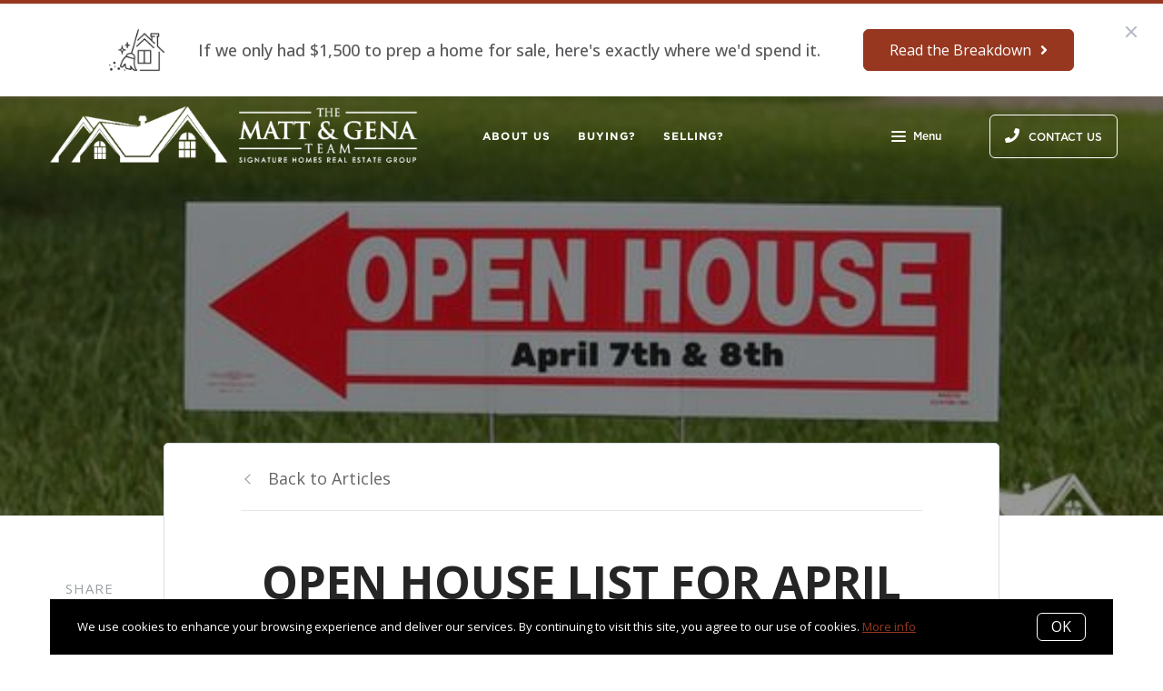

--- FILE ---
content_type: text/html;charset=UTF-8
request_url: https://www.wearesellingmaine.com/blog/OPEN-HOUSE-LIST-FOR-APRIL-7TH-8TH
body_size: 20575
content:
<!DOCTYPE html> <html lang="en"> <head> <style data-system-styles>/*! normalize.css v8.0.0 | MIT License | github.com/necolas/normalize.css */html{line-height:1.15;-webkit-text-size-adjust:100%}body{margin:0}h1{font-size:2em;margin:.67em 0}hr{box-sizing:content-box;height:0;overflow:visible}pre{font-family:monospace,monospace;font-size:1em}a{background-color:rgba(0,0,0,0)}abbr[title]{border-bottom:none;text-decoration:underline;text-decoration:underline dotted}b,strong{font-weight:bolder}code,kbd,samp{font-family:monospace,monospace;font-size:1em}small{font-size:80%}sub,sup{font-size:75%;line-height:0;position:relative;vertical-align:baseline}sub{bottom:-0.25em}sup{top:-0.5em}img{border-style:none}button,input,optgroup,select,textarea{font-family:inherit;font-size:100%;line-height:1.15;margin:0}button,input{overflow:visible}button,select{text-transform:none}button,[type=button],[type=reset],[type=submit]{-webkit-appearance:button}button::-moz-focus-inner,[type=button]::-moz-focus-inner,[type=reset]::-moz-focus-inner,[type=submit]::-moz-focus-inner{border-style:none;padding:0}button:-moz-focusring,[type=button]:-moz-focusring,[type=reset]:-moz-focusring,[type=submit]:-moz-focusring{outline:1px dotted ButtonText}fieldset{padding:.35em .75em .625em}legend{box-sizing:border-box;color:inherit;display:table;max-width:100%;padding:0;white-space:normal}progress{vertical-align:baseline}textarea{overflow:auto}[type=checkbox],[type=radio]{box-sizing:border-box;padding:0}[type=number]::-webkit-inner-spin-button,[type=number]::-webkit-outer-spin-button{height:auto}[type=search]{-webkit-appearance:textfield;outline-offset:-2px}[type=search]::-webkit-search-decoration{-webkit-appearance:none}::-webkit-file-upload-button{-webkit-appearance:button;font:inherit}details{display:block}summary{display:list-item}template{display:none}[hidden]{display:none}*,*:before,*:after{box-sizing:border-box}html.fixed{width:100%;position:fixed;top:0;left:0}body{min-width:320px;font-size:16px;line-height:32px;-webkit-font-smoothing:antialiased}body,button,input,textarea{font-family:var(--secondary-font, "Source Sans Pro", sans-serif);color:#252525}body{font-family:var(--secondary-font, "Source Sans Pro", sans-serif);font-size:16px;-webkit-font-smoothing:antialiased}button:focus,button:active,input:focus,input:active,textarea:focus,textarea:active{outline:0}input{background-color:rgba(0,0,0,0)}img{max-width:100%}a{color:var(--primary-color)}h1,h2,h3,h4,h5,h6{margin-top:0;margin-bottom:20px}@media(min-width: 1px)and (max-width: 991px){h1,h2,h3,h4,h5,h6{word-break:break-word}}h1 b,h1 strong,h2 b,h2 strong,h3 b,h3 strong,h4 b,h4 strong,h5 b,h5 strong,h6 b,h6 strong{font-weight:700}h1{font-family:var(--h1-font, var(--primary-font, Roboto, sans-serif));font-size:var(--h1-font-size, 52px);font-weight:var(--h1-font-weight, 300);line-height:1.12}@media(min-width: 1px)and (max-width: 991px){h1{font-size:calc(var(--h1-font-size, 52px)*.8)}}h2{font-family:var(--h2-font, var(--primary-font, Roboto, sans-serif));font-size:var(--h2-font-size, 52px);font-weight:var(--h2-font-weight, 300);line-height:1.4}@media(min-width: 1px)and (max-width: 991px){h2{font-size:calc(var(--h2-font-size, 52px)*.8)}}h3{font-family:var(--h3-font, var(--primary-font, Roboto, sans-serif));font-size:var(--h3-font-size, 36px);font-weight:var(--h3-font-weight, 300);line-height:1.17}@media(min-width: 1px)and (max-width: 991px){h3{font-size:calc(var(--h3-font-size, 36px)*.8)}}h4{font-family:var(--h4-font, var(--primary-font, Roboto, sans-serif));font-size:var(--h4-font-size, 32px);font-weight:var(--h4-font-weight, 300);line-height:1.19}@media(min-width: 1px)and (max-width: 991px){h4{font-size:calc(var(--h4-font-size, 32px)*.9)}}h5{font-family:var(--h5-font, var(--primary-font, Roboto, sans-serif));font-size:var(--h5-font-size, 24px);font-weight:var(--h5-font-weight, 300);line-height:1.5}@media(min-width: 1px)and (max-width: 991px){h5{font-size:calc(var(--h5-font-size, 24px)*.9)}}h6{font-family:var(--h6-font, var(--primary-font, Roboto, sans-serif));font-size:var(--h6-font-size, 20px);font-weight:var(--h6-font-weight, 300);line-height:1.5}@media(min-width: 1px)and (max-width: 991px){h6{font-size:calc(var(--h6-font-size, 20px)*.9)}}p{font-family:var(--paragraph-font, var(--secondary-font, "Source Sans Pro", sans-serif));font-size:var(--paragraph-font-size, 16px);font-weight:var(--paragraph-font-weight, normal);line-height:1.85714286em;color:#6e7a87}@media(min-width: 1px)and (max-width: 991px){p{font-size:var(--paragraph-font-size-mobile, var(--paragraph-font-size, 16px))}}p:first-child{margin-top:0}p:last-child{margin-bottom:0}.hero-video-popup.active .overlay{background-color:#000}.hero-video-popup.active .video-wrapper{transform:translate3d(0, 0, 0);opacity:1}.hero-video-popup.active .close{transform:translate3d(0, 0, 0)}.hero-video-popup .overlay{width:100%;height:100%;position:fixed;z-index:100;left:0;top:0;background-color:rgba(0,0,0,0);transition:background-color 800ms ease-in-out}@media(min-width: 1px)and (max-width: 991px){.hero-video-popup .overlay{position:fixed;transition:background-color 250ms ease-in-out}}.hero-video-popup .popup{width:90vw;height:50.625vw;max-height:80vh;max-width:142.222vh;margin:auto;position:fixed;top:0;bottom:0;left:0;right:0;z-index:101}.hero-video-popup .video-wrapper{height:100%;transform:translate3d(0, 40px, 0);opacity:0;transition:transform 800ms cubic-bezier(0.77, 0, 0.175, 1),opacity 500ms ease-in-out}@media(min-width: 1px)and (max-width: 991px){.hero-video-popup .video-wrapper{transition:transform 250ms cubic-bezier(0.77, 0, 0.175, 1),opacity 250ms ease-in-out}}.hero-video-popup .video-wrapper iframe{width:100%;height:100%;position:absolute;left:0;top:0}.hero-video-popup .close{width:43px;height:43px;position:fixed;right:20px;top:20px;z-index:102;background-color:rgba(255,255,255,.2);border:1px solid rgba(255,255,255,.4);border-radius:50%;cursor:pointer;transform:translate3d(0, -150%, 0);transition:transform 350ms ease-in-out}.hero-video-popup .close:before,.hero-video-popup .close:after{content:" ";display:block;width:17px;height:3px;position:absolute;top:18px;left:12px;transform-origin:center center;background-color:#fff}.hero-video-popup .close:before{transform:rotate(45deg)}.hero-video-popup .close:after{transform:rotate(-45deg)}img.fr-dib{display:block;margin:5px auto;float:none;vertical-align:top}img.fr-fil{margin-left:0;text-align:left}img.fr-fir{margin-right:0;text-align:right}.floating-options{padding:5px 0;position:absolute;z-index:3;margin-top:1px;border-radius:3px;background-color:#fff;box-shadow:-6px 6px 10px rgba(0,0,0,.08),6px 6px 10px rgba(0,0,0,.08)}.floating-options .item{display:block;padding:3px 19px;color:#252525;text-decoration:none;cursor:pointer}.floating-options .item:hover{background-color:#f2f2f2}.floating-options.geosuggest .item{padding-left:30px;position:relative}.floating-options.geosuggest .item i{margin-right:5px}.lock-scroll{overflow:hidden}.curaytor-map{width:100%;height:500px}.page-wrapper{display:flex;flex-direction:column}.announcement-cta-bar{padding:22px 0;text-align:center}.announcement-cta-bar .texts{margin-right:32px;font-size:18px;line-height:20px;color:#59585b}@media(min-width: 1px)and (max-width: 991px){.announcement-cta-bar .texts{margin:0;margin-bottom:18px}}.button-secondary,.button{display:inline-block;min-height:60px;padding:0 30px;position:relative;font-family:var(--buttons-font, var(--primary-font, Roboto, sans-serif));font-size:var(--buttons-font-size, 16px);font-weight:var(--buttons-font-weight, 500);line-height:57px;text-align:center;color:var(--buttons-color, var(--primary-color));text-decoration:none;border-width:1px;border-style:solid;border-radius:var(--button-border-radius, 4px);cursor:pointer}@media(min-width: 1px)and (max-width: 991px){.button-secondary,.button{display:block;width:100%}}.button-secondary br,.button br{display:none}.loading.button-secondary .inside,.loading.button .inside{opacity:0}.loading.button-secondary .spinner,.loading.button .spinner{opacity:1}.button-secondary>i,.button>i,.button-secondary span>i,.button span>i{animation-duration:1s}.button-secondary>i:only-child,.button>i:only-child,.button-secondary span>i:only-child,.button span>i:only-child{padding:0;margin:0}.button-secondary>i:last-child,.button>i:last-child,.button-secondary span>i:last-child,.button span>i:last-child{margin-left:10px}.button-secondary>i:first-child,.button>i:first-child,.button-secondary span>i:first-child,.button span>i:first-child{margin-right:10px}.button-secondary .inside,.button .inside{line-height:57px;opacity:1;transition:opacity .15s}.button-secondary .spinner,.button .spinner{position:absolute;top:50%;right:0;left:0;margin-top:-9px;line-height:18px;text-align:center;opacity:0;transition:opacity .15s}.button-secondary .spinner .fas,.button .spinner .fas,.button-secondary .spinner .far,.button .spinner .far,.button-secondary .spinner .fal,.button .spinner .fal,.button-secondary .spinner .fab,.button .spinner .fab{transform-origin:center center;font-size:19px;line-height:19px}.button{border-color:var(--buttons-color, var(--primary-color));background-color:rgba(0,0,0,0);transition:opacity .2s}.button:hover{opacity:.8}.button-full{color:#fff;background-color:var(--buttons-color, var(--primary-color));transition:opacity .2s}.button-full:hover{opacity:.9}.button-secondary{border-color:rgba(var(--buttons-color-rgb, var(--primary-color-rgb)), 0.2);background-color:rgba(var(--buttons-color-rgb, var(--primary-color-rgb)), 0.1);transition:border-color .2s,background-color .2s}.button-secondary:hover{border-color:rgba(var(--buttons-color-rgb, var(--primary-color-rgb)), 0.5);background-color:rgba(var(--buttons-color-rgb, var(--primary-color-rgb)), 0.15)}.button-secondary:before{content:"";width:100%;height:100%;position:absolute;z-index:-1;top:0;left:0;border-radius:var(--button-border-radius, 4px);background-color:#fff}.announcement-bar{width:100%;position:absolute;left:0;top:0;transform:translate3d(0, 0, 0);margin-top:4px;z-index:1;opacity:1;transition:opacity 600ms ease-in-out,transform 800ms cubic-bezier(0.645, 0.045, 0.355, 1)}.announcement-bar .main{display:flex;align-items:center;justify-content:center}@media(min-width: 1px)and (max-width: 991px){.announcement-bar .main{display:block}}.announcement-bar .main.hide{display:none}.announcement-bar.active{transform:translate(0, 0)}.announcement-bar .media{width:103px;position:relative;margin-right:16px;border-radius:3px;overflow:hidden}@media(min-width: 1px)and (max-width: 991px){.announcement-bar .media{margin:0 auto 18px}}.announcement-bar .media:after{content:"";width:100%;height:100%;position:absolute;z-index:1;left:0;top:0}.announcement-bar .media .play svg{width:24px}.announcement-bar .button{height:auto;min-height:initial;min-width:140px;padding:11px 28px;margin-left:15px;background-color:var(--buttons-color, var(--primary-color));border-color:var(--buttons-color, var(--primary-color))}.announcement-bar .button,.announcement-bar .button .inside{line-height:normal}@media(min-width: 1px)and (max-width: 991px){.announcement-bar .button{margin:0}}.announcement-bar .texts{margin-right:32px;font-size:18px;line-height:20px;font-weight:500;color:#59585b}@media(min-width: 1px)and (max-width: 991px){.announcement-bar .texts{margin:12px 0;line-height:24px}}.announcement-bar.light .texts{color:#fff}.announcement-bar.light .button{background-color:#fff;border-color:#fff;color:var(--buttons-color, var(--primary-color))}.announcement-open-takeover{width:100%;height:100%;position:absolute;left:0;top:0;background-color:rgba(0,0,0,0);border:0;cursor:pointer}.announcement-media{position:relative;background-size:cover;background-position:center center}@media(min-width: 1025px){.announcement-media{background-position:center center !important}}.announcement-media .inner{padding-top:56.26%}.announcement-media iframe,.announcement-media video{width:100%;height:100%;position:absolute;left:0;top:0}.announcement-media video{opacity:.8}.announcement-media video.active{opacity:1}.announcement-media .play{position:absolute;z-index:5;left:50%;top:50%;transform:translate(-50%, -50%);background-color:rgba(0,0,0,0);border:none;cursor:pointer}.announcement-media .play svg{margin:0;width:90px}.announcement-media .play path{fill:#fff}.announcement-outer{position:fixed;z-index:100;overflow:hidden}.announcement-wrapper{width:100vw;height:92px;transition:height 500ms cubic-bezier(0.645, 0.045, 0.355, 1)}.announcement-wrapper:after{content:" ";display:block;width:100%;height:4px;position:absolute;top:0;left:0;border-top-style:solid;border-top-width:4px;border-color:inherit}.announcement-wrapper[data-takeover]{height:100vh}.announcement-wrapper[data-hide-takeover]{height:0}.announcement-background{width:100%;height:100vh;position:absolute;top:0;left:0;background-color:#fff}[data-takeover] .announcement-bar{transform:translate3d(0, -100%, 0);opacity:0}[data-takeover] .announcement-takeover .inner{visibility:visible;opacity:1}.announcement-close{position:absolute;top:15px;right:15px;width:40px;height:40px;border:0;border-radius:50%;background-color:#fff;opacity:.8;cursor:pointer;z-index:101}.announcement-close:before,.announcement-close:after{content:"";width:16px;height:2px;position:absolute;left:50%;top:50%;transform-origin:center center;background-color:#a0a8b5}.announcement-close:before{transform:translate(-50%, -50%) rotate(45deg)}.announcement-close:after{transform:translate(-50%, -50%) rotate(-45deg)}.scrollbar-visible .announcement-close{right:32px}.page-header{width:100%;height:51px;position:absolute;z-index:99;top:0;left:0;border-bottom:1px solid #e8e8e6;background-color:#fff;transition:background-color .4s}.page-header.fixed{position:fixed}.page-header.chime{border:none}.page-header.transparent{border-bottom:none;background-color:rgba(0,0,0,0)}@media(min-width: 1025px){.page-header.transparent.hover-effect:hover{background-color:#fff}}.page-header .container,.page-header .full-width-container,.page-header .header-content-wrapper{height:100%}.page-header .header-content-wrapper>div{height:100%}.page-header.transparent:not(.force-dark-logo) .hamburger .stripe{background-color:#fff}@media(min-width: 1025px){.page-header.transparent.hover-effect:not(.force-dark-logo):hover .page-header-logo .primary{display:block}.page-header.transparent.hover-effect:not(.force-dark-logo):hover .page-header-logo .alt{display:none}.page-header.transparent.hover-effect:not(.force-dark-logo):hover .menu-trigger .button.menu-ghost{background-color:rgba(37,37,37,.7)}.page-header.transparent.hover-effect:not(.force-dark-logo):hover .menu-trigger .button.menu-ghost:hover{background-color:var(--primary-color)}.page-header.transparent.hover-effect:not(.force-dark-logo):hover .main-menu .main-menu-item{color:#484848}.page-header.transparent.hover-effect:not(.force-dark-logo):hover .page-header-centered-with-cta .menu-trigger .button.menu-ghost,.page-header.transparent.hover-effect:not(.force-dark-logo):hover .page-header-centered-menu .menu-trigger .button.menu-ghost{color:#252525;background-color:rgba(0,0,0,0)}.page-header.transparent.hover-effect:not(.force-dark-logo):hover .page-header-centered-with-cta .menu-trigger .button.menu-ghost:hover,.page-header.transparent.hover-effect:not(.force-dark-logo):hover .page-header-centered-menu .menu-trigger .button.menu-ghost:hover{background-color:rgba(0,0,0,0)}.page-header.transparent.hover-effect:not(.force-dark-logo):hover .page-header-centered-with-cta .menu-trigger .hamburger .stripe,.page-header.transparent.hover-effect:not(.force-dark-logo):hover .page-header-centered-menu .menu-trigger .hamburger .stripe{background-color:#252525}}.page-header.transparent.hover-effect.force-dark-logo:hover .menu-trigger .button.menu-ghost{color:#fff;background-color:rgba(37,37,37,.7)}.page-header.transparent.hover-effect.force-dark-logo:hover .menu-trigger .button.menu-ghost:hover{background-color:var(--primary-color)}.page-header.transparent.hover-effect.force-dark-logo:hover .menu-trigger .hamburger .stripe{background-color:#fff}.page-header.transparent.hover-effect.force-dark-logo:hover .page-header-centered-with-cta .menu-trigger .button.menu-ghost,.page-header.transparent.hover-effect.force-dark-logo:hover .page-header-centered-menu .menu-trigger .button.menu-ghost{color:#252525;background-color:rgba(0,0,0,0)}.page-header.transparent.hover-effect.force-dark-logo:hover .page-header-centered-with-cta .menu-trigger .button.menu-ghost:hover,.page-header.transparent.hover-effect.force-dark-logo:hover .page-header-centered-menu .menu-trigger .button.menu-ghost:hover{background-color:rgba(0,0,0,0)}.page-header.transparent.hover-effect.force-dark-logo:hover .page-header-centered-with-cta .menu-trigger .hamburger .stripe,.page-header.transparent.hover-effect.force-dark-logo:hover .page-header-centered-menu .menu-trigger .hamburger .stripe{background-color:#252525}@font-face{font-family:"Gotham";font-weight:normal;font-style:normal;src:url("/assets/fonts/Gotham-Medium.otf") format("opentype")}@font-face{font-family:"Gotham";font-weight:normal;font-style:italic;src:url("/assets/fonts/Gotham-MediumItalic.otf") format("opentype")}@font-face{font-family:"Gotham";font-weight:bold;font-style:normal;src:url("/assets/fonts/Gotham-Bold.ttf") format("ttf"),url("/assets/fonts/Gotham-Bold_0.otf") format("opentype")}@font-face{font-family:"Gotham";font-weight:bold;font-style:italic;src:url("/assets/fonts/Gotham-BoldItalic.otf") format("opentype")}.page-header-chime{display:flex;align-items:center;justify-content:space-between}.page-header-chime .left{display:flex;align-items:stretch;font-family:"Gotham"}@media(min-width: 1px)and (max-width: 991px){.page-header-chime .left{justify-content:space-between;width:100%}}.page-header-chime .logo-wrapper{display:block;flex-shrink:0;min-height:40px;margin:25px 40px 25px 35px;font-size:40px}@media(min-width: 1px)and (max-width: 1440px){.page-header-chime .logo-wrapper{min-height:30px;margin:15px 30px 15px 35px;font-size:30px}}@media(min-width: 1px)and (max-width: 991px){.page-header-chime .logo-wrapper{margin:13px 30px 13px 5px;font-size:24px}}.page-header-chime .logo-wrapper img{width:auto;height:2.2em}.page-header-chime .page-header-logo{height:unset;padding:0}@media(min-width: 1px)and (max-width: 991px){.page-header-chime .main-menu{display:flex;align-items:center;padding-right:2px;position:static}}@media(min-width: 1px)and (max-width: 991px){.page-header-chime .main-menu .hamburger{width:21px;position:static;transform:none}}@media(min-width: 1px)and (max-width: 991px){.page-header-chime .main-menu .stripe{margin-top:3px}}.page-header-chime .main-menu .main-menu-items li{display:flex;align-items:center;height:100%;position:relative}.page-header-chime .main-menu .main-menu-items li,.page-header-chime .main-menu .main-menu-items li:first-child{margin:0 0 0 50px}@media(min-width: 1px)and (max-width: 1440px){.page-header-chime .main-menu .main-menu-items li,.page-header-chime .main-menu .main-menu-items li:first-child{margin:0 0 0 30px}}@media(min-width: 1px)and (max-width: 1280px){.page-header-chime .main-menu .main-menu-items li,.page-header-chime .main-menu .main-menu-items li:first-child{margin:0 0 0 20px}}.page-header-chime .main-menu .main-menu-items .main-menu-item{padding:20px 0;position:static;margin:0 5px;font-family:"Gotham";font-size:16px;font-weight:bold;text-decoration:none;letter-spacing:1.1px;text-transform:uppercase;opacity:1}@media(min-width: 1px)and (max-width: 1440px){.page-header-chime .main-menu .main-menu-items .main-menu-item{font-size:12px}}.page-header-chime .main-menu .main-menu-items .main-menu-item:after{height:4px;bottom:0}.page-header-chime .main-menu,.page-header-chime .menu-items-wrapper,.page-header-chime .items-wrapper,.page-header-chime .main-menu-items{height:100%}.page-header-chime .ctas{display:flex;align-items:center;padding-right:35px}@media(min-width: 1px)and (max-width: 991px){.page-header-chime .ctas{display:none}}.page-header-chime .header-ctas{margin-left:43px}.page-header-chime .header-ctas .button{padding:18px 20px;font-family:"Gotham";text-transform:uppercase;border:1px solid #fff;border-radius:6px;background-color:rgba(0,0,0,0)}@media(min-width: 1px)and (max-width: 1440px){.page-header-chime .header-ctas .button{padding:14px 16px}}.page-header-chime .header-ctas .button .label{font-size:16px}@media(min-width: 1px)and (max-width: 1440px){.page-header-chime .header-ctas .button .label{font-size:12px}}.page-header-chime .menu-trigger a{display:flex;align-items:center;padding:15px 10px;font-family:"Gotham";font-size:16px;background-color:rgba(0,0,0,0)}@media(min-width: 1px)and (max-width: 1440px){.page-header-chime .menu-trigger a{font-size:12px}}.page-header.chime:not(.transparent) .page-header-chime .header-ctas .button{color:#484848;border:1px solid #484848}.page-header.chime:not(.transparent) .page-header-chime .menu-trigger a{color:#484848}.page-header.chime:not(.transparent) .page-header-chime .menu-trigger a .stripe{background-color:#484848}.page-header.chime.transparent .page-header-chime .page-header-logo .primary,.page-header.chime.transparent .page-header-chime .page-header-logo .mobile{display:none}.page-header.chime.transparent .page-header-chime .page-header-logo .alt{display:block}@media(min-width: 1px)and (max-width: 991px){.page-header.chime.transparent .page-header-chime .page-header-logo .alt{display:none}}@media(min-width: 1px)and (max-width: 991px){.page-header.chime.transparent .page-header-chime .page-header-logo .mobile-alt{display:block}}.page-header.chime.hover-effect:hover .page-header-chime .header-ctas .button{color:#484848;border:1px solid #484848}.page-header-logo{height:100%;padding:8px}.page-header-logo img{display:block;max-height:100%}@media(min-width: 1px)and (max-width: 991px){.page-header-logo .primary{display:none}}.page-header-logo .mobile{display:none}@media(min-width: 1px)and (max-width: 991px){.page-header-logo .mobile{display:block}}.page-header-logo .alt{display:none}.page-header-logo .mobile-alt{display:none}@media(min-width: 1px)and (max-width: 991px){.main-menu{width:100%;height:100%;position:absolute;top:0;left:0}}.main-menu .hamburger{display:none}@media(min-width: 1px)and (max-width: 991px){.main-menu .hamburger{display:inline-block;position:absolute;z-index:1;top:50%;left:16px;transform:translate(0, -50%)}}.main-menu .menu-items-wrapper{display:flex;align-items:center}.main-menu .items-wrapper{float:left;transition:opacity .4s}@media(min-width: 1px)and (max-width: 991px){.main-menu .items-wrapper{display:none}}.main-menu .items-wrapper-mobile-only{display:none}@media(min-width: 1px)and (max-width: 991px){.main-menu .items-wrapper-mobile-only{display:block}}.main-menu .items-title{display:none;font-size:13px;font-weight:bold;line-height:19px;color:#b7c3cf;text-transform:uppercase}@media(min-width: 1px)and (max-width: 991px){.main-menu .items-title{display:block;padding:0 16px}}.main-menu .main-menu-items{padding:0;margin:0;line-height:1.125;list-style-type:none}.main-menu .main-menu-items:before,.main-menu .main-menu-items:after{content:"";display:table}.main-menu .main-menu-items:after{clear:both}@media(min-width: 1px)and (max-width: 991px){.main-menu .main-menu-items{display:block;width:100%;padding:0 16px;margin-top:12px;font-size:20px;line-height:44px}}.main-menu .main-menu-items a{font-family:var(--navigation-font);font-size:var(--navigation-font-size);font-weight:var(--navigation-font-weight)}.force-dark-logo .main-menu .main-menu-items a{color:#252525}.main-menu .main-menu-items li{float:left;margin-left:22px}@media(min-width: 1px)and (max-width: 991px){.main-menu .main-menu-items li{float:none;margin-left:0}}.main-menu .main-menu-items li:first-child{margin-left:0}.main-menu .main-menu-item{display:block;padding:16px 7px;position:relative;font-size:13px;line-height:18px;color:#252525;text-decoration:none;text-transform:uppercase;opacity:.7}@media(min-width: 1025px){.main-menu .main-menu-item{color:#484848;text-decoration:none}}@media(min-width: 1px)and (max-width: 991px){.main-menu .main-menu-item{display:block;padding:0 0 0 2px;font-size:18px;line-height:40px;color:#666a71;text-transform:none;opacity:1}}.main-menu .main-menu-item:after{content:" ";display:block;height:1px;position:absolute;right:0;bottom:5px;left:0;background-color:rgba(0,0,0,0);transition:background 150ms ease-in-out}.main-menu .main-menu-item.active,.main-menu .main-menu-item:hover{opacity:1}.main-menu .main-menu-item.active:after,.main-menu .main-menu-item:hover:after{background-color:currentColor}.main-menu .menu-trigger{float:left;margin-left:22px}@media(min-width: 1px)and (max-width: 991px){.main-menu .menu-trigger{display:none}}.main-menu .menu-trigger .hamburger{display:inline-block}.transparent .main-menu-item{color:#fff}@media(min-width: 1px)and (max-width: 991px){.transparent .main-menu-item{color:#252525}}.hamburger{display:inline-block;width:16px;cursor:pointer}@media(min-width: 1px)and (max-width: 991px){.hamburger{width:18px}}.hamburger .stripe{display:block;height:2px;margin-top:3px;background-color:#000;border-radius:10px;transition:opacity .2s,transform .2s,background-color .1s}@media(min-width: 1px)and (max-width: 991px){.hamburger .stripe{margin-top:4px;border-radius:0}}.hamburger .stripe:first-child{margin-top:0}.hamburger.active{composes:Hamburger}.hamburger.active .stripe:nth-child(1){transform:rotate(45deg) translate(3px, 4px)}@media(min-width: 1px)and (max-width: 991px){.hamburger.active .stripe:nth-child(1){transform:rotate(45deg) translate(3px, 4px)}}.hamburger.active .stripe:nth-child(2){opacity:0}.hamburger.active .stripe:nth-child(3){transform:rotate(-45deg) translate(3px, -4px)}@media(min-width: 1px)and (max-width: 991px){.hamburger.active .stripe:nth-child(3){transform:rotate(-45deg) translate(4px, -6px)}}.menu-trigger .button{height:auto;min-height:0;padding:13px 30px;font-family:var(--navigation-font);font-size:var(--navigation-font-size);font-weight:var(--navigation-font-weight);line-height:1em;border:none}.menu-trigger .button.menu-ghost{opacity:1;transition:background-color 300ms ease}.menu-trigger .button.menu-ghost:not(:hover){background-color:rgba(0,0,0,0)}.menu-trigger .hamburger{display:inline-block;top:1px;margin-right:8px}@media(min-width: 1px)and (max-width: 991px){.menu-trigger .hamburger{margin:0}}.menu-trigger .stripe{background-color:#fff}.header-ctas .button{height:auto;min-height:0;padding:13px 30px;margin-left:20px;font-size:16px;line-height:16px;border:none}@media(min-width: 1px)and (max-width: 991px){.header-ctas .button{display:block;width:100%;padding-right:15px;padding-left:15px;margin-top:15px;margin-left:0;text-align:center}}.header-ctas .button:first-child{margin-left:0}@media(min-width: 1px)and (max-width: 991px){.header-ctas .button:first-child{margin-top:0}}.header-ctas .button .inside{line-height:16px}.header-ctas .button .label{font-size:16px;line-height:16px}@media(min-width: 1px)and (max-width: 991px){.header-ctas .button .label{display:none}}@media(min-width: 1px)and (max-width: 991px){.header-ctas .button .fas,.header-ctas .button .far,.header-ctas .button .fal,.header-ctas .button .fab{margin:0}}[data-fade-effect]{opacity:0}.container,.full-width-container{width:100%;max-width:1170px;padding:0 15px;margin:0 auto}@media(min-width: 1px)and (max-width: 991px){.container,.full-width-container{padding:0 15px !important}}.full-width-container{max-width:none}.newsletter-popup{width:100%;height:100%;position:fixed;z-index:-1;left:0;top:0;opacity:0;visibility:hidden;transition:opacity .4s,visibility .4s}.newsletter-popup.active{z-index:100;opacity:1;visibility:visible}.newsletter-popup .overlay{width:100%;height:100%;position:absolute;z-index:1;top:0;left:0;background-color:rgba(0,0,0,.5)}.newsletter-popup .close{width:40px;height:40px;position:absolute;z-index:3;top:10px;right:10px;border:0;background-color:rgba(0,0,0,0);cursor:pointer}.newsletter-popup .close:before,.newsletter-popup .close:after{content:" ";width:20px;height:2px;position:absolute;top:19px;left:10px;transform-origin:center center;background-color:#b9b9b9}.newsletter-popup .close:before{transform:rotate(-45deg)}.newsletter-popup .close:after{transform:rotate(45deg)}.newsletter-popup .popup{display:flex;align-items:center;justify-content:center;max-height:100vh;position:fixed;z-index:1;top:0;right:0;bottom:0;left:0;transition:opacity 400ms ease-in-out;opacity:1;overflow:hidden}.newsletter-popup .popup-inner{position:relative;z-index:2;max-width:100%;margin:auto;transition:all 1s ease-in-out;transform:translateY(0);opacity:1}@media(min-width: 1px)and (max-width: 991px){.newsletter-popup .popup-inner{height:100%}}.newsletter-popup .popup-body{position:relative;padding:80px 175px;border-radius:5px;background-color:#fff;box-shadow:0 20px 150px 0 rgba(0,0,0,.15)}@media(min-width: 1px)and (max-width: 991px){.newsletter-popup .popup-body{display:flex;align-items:center;height:100%;padding:80px 0;border-radius:0;box-shadow:none}}.blog-post .container,.blog-post div .container{max-width:780px}.blog-post .first-hero .page-block-hero{padding:330px 0}.blog-post .first-hero .background-image:after{content:none}.blog-post .blog-post-content{display:flex;justify-content:center;position:relative;margin-top:-80px}@media(min-width: 1px)and (max-width: 991px){.blog-post .blog-post-content{margin-top:0}}.blog-post .blog-post-content-container{flex:0 1 1170px;max-width:100%;position:relative}.blog-post .blog-post-shares{padding-top:150px;position:absolute;z-index:1;top:0;left:15px}@media(min-width: 1px)and (max-width: 991px){.blog-post .blog-post-shares{display:none}}.blog-post .blog-post-shares .shares-inner{padding:0}.blog-post .blog-post-content-inner{padding:0 125px;position:relative}@media(min-width: 1px)and (max-width: 991px){.blog-post .blog-post-content-inner{padding:0}}.blog-post .blog-post-entry{width:100%;max-width:950px;position:relative;z-index:1;margin:0 auto;background-color:#fff;border:1px solid #d8dfe6;border-radius:5px}@media(min-width: 1px)and (max-width: 991px){.blog-post .blog-post-entry{border-radius:0 0 5px 5px}}.blog-post .blog-post-entry section:first-of-type{padding-top:0}.blog-post .blog-post-entry .block-list .page-block:first-child{padding-top:0}.blog-post .back-to-articles{padding-bottom:50px}.blog-post .back-to-articles h1{margin-top:30px;margin-bottom:35px;font-weight:bold}@media(min-width: 1px)and (max-width: 991px){.blog-post .back-to-articles h1{margin:15px 0;font-size:40px;line-height:44px}}.blog-post .back-to-articles .inner{padding:23px 0 20px;border-bottom:1px solid #e8e8e6}.blog-post .back-to-articles .inner:before,.blog-post .back-to-articles .inner:after{content:"";display:table}.blog-post .back-to-articles .inner:after{clear:both}@media(min-width: 1px)and (max-width: 400px){.blog-post .back-to-articles .inner{padding:25px 0}}.blog-post .back-to-articles a{display:block;float:left;opacity:.7;font-size:18px;color:#252525;text-decoration:none;line-height:30px;transition:opacity .2s ease-in-out}@media(min-width: 1px)and (max-width: 400px){.blog-post .back-to-articles a{float:none}}.blog-post .back-to-articles a:before{content:"";display:inline-block;width:8px;height:8px;position:relative;top:-2px;left:6px;transform-origin:50% 50%;transform:rotate(-45deg);margin-right:22px;border-top:1px solid #252525;border-left:1px solid #252525;opacity:.7;transition:opacity .2s ease-in-out}.blog-post .back-to-articles a:hover{opacity:1}.blog-post .back-to-articles a:hover:before{opacity:1}.blog-post .blog-post-title{text-align:center}.blog-post .blog-post-title h1{font-size:50px}@media(min-width: 1px)and (max-width: 991px){.blog-post .blog-post-title h1{font-size:40px}}.blog-post .newsletter-wrapper{padding:145px 0 80px}@media(min-width: 1px)and (max-width: 991px){.blog-post .newsletter-wrapper{padding:50px 0}}.post-header{width:100%;position:fixed;z-index:100;top:0;left:0;transform:translate3d(0, -100%, 0);transition:transform 250ms ease-in-out}.post-header.active{transform:translate3d(0, 0, 0)}.post-header .content-wrapper{display:flex;padding:16px 15px;position:relative;justify-content:space-between;align-items:center;z-index:1;background-color:#fff;box-shadow:1px 1px 5px rgba(0,0,0,.1)}@media(min-width: 1px)and (max-width: 991px){.post-header .content-wrapper{justify-content:flex-end}}.post-header .tagline{margin-bottom:0;font-size:18px}@media(min-width: 1px)and (max-width: 991px){.post-header .tagline{display:none}}.post-header .shares-toggle-wrapper{display:none;height:100%;width:75px;position:absolute;left:0;top:0;bottom:0}@media(min-width: 1px)and (max-width: 991px){.post-header .shares-toggle-wrapper{display:block}}.post-header .shares-toggle{display:flex;width:100%;height:100%;padding:15px 15px 15px 22px;justify-content:center;align-items:center;border:0;background-color:rgba(0,0,0,0);cursor:pointer}.post-header .shares-toggle span{width:100%;height:100%;border-right:1px solid #d8dfe6;text-align:left}.post-header .shares-toggle img{display:block}.post-header .button-wrapper .button{height:auto;min-height:initial;padding:13px 30px;margin-left:20px;border:none;font-size:16px;line-height:16px}@media(min-width: 1px)and (max-width: 991px){.post-header .button-wrapper .button{margin-left:0}}.post-header .button-wrapper .inside{line-height:normal}@media(min-width: 1px)and (max-width: 991px){.post-header .reading-progress{display:none}}.post-header .shares-wrapper{display:none;width:100%;position:absolute;left:0;top:-30px;background-color:#fff;box-shadow:none;transition:box-shadow 200ms ease-in-out,top 200ms ease-in-out;overflow:hidden}@media(min-width: 1px)and (max-width: 991px){.post-header .shares-wrapper{display:block}}.post-header .shares-wrapper.active{top:100%;box-shadow:1px 1px 10px rgba(0,0,0,.05)}.post-header .shares-wrapper .shares{flex-direction:row;align-items:center}.post-header .shares-wrapper .shares>div{margin-top:0;margin-right:25px}.reading-progress{position:relative;z-index:1;height:5px}.reading-progress .progress-bar{height:100%;position:absolute;top:0;left:0;background-color:var(--primary-color)}.circular-shares .shares-inner{padding:25px 15px}.circular-shares .shares{display:flex;flex-direction:column;align-items:center;font-size:15px;line-height:20px;color:#9ca0a2;text-transform:uppercase;letter-spacing:1px}.circular-shares .share{margin-top:16px;font-size:24px;line-height:52px;text-align:center}.circular-shares .share a{display:block;width:56px;height:56px;position:relative;border:2px solid #f6f8fa;border-radius:50%;transition:border 200ms ease-in-out}.circular-shares .share i{position:absolute;left:50%;top:50%;transform:translate(-50%, -50%)}.circular-shares .facebook a{color:#3b5998}.circular-shares .facebook a:hover{border-color:#3b5998}.circular-shares .x a{color:#000}.circular-shares .x a:hover{border-color:#000}.newsletter-hero .newsletter{display:flex;align-items:center;justify-content:center;max-width:980px;padding:0 15px;position:relative;margin:0 auto;text-align:center;color:#616972}.newsletter-hero .newsletter p{color:#616972}.newsletter-hero .newsletter .confirmation-page p{color:#969ba8}.newsletter-hero .inner{width:100%;max-width:560px;position:relative;overflow:hidden}.newsletter-hero .title{font-size:44px;color:var(--primary-color)}.lead-form-email form{display:flex;align-items:center;width:560px;max-width:100%;padding:6px 6px 6px 12px;position:relative;border:solid 1px #e0e5ea;border-radius:4px;background-color:#fff}@media(min-width: 1px)and (max-width: 991px){.lead-form-email form{display:block;width:100%;padding:0;border:none;border-radius:0;background-color:rgba(0,0,0,0)}}.lead-form-email form ::placeholder{color:#bcc8d6}.lead-form-email input{display:block;flex-grow:1;width:100%;padding:0;font-size:16px;line-height:28px;border:none}.lead-form-email button[type=submit]{display:block;width:100%;min-height:0;padding-top:13px;padding-bottom:13px;line-height:normal}.lead-form-email button[type=submit][disabled]{position:relative;pointer-events:none;opacity:.5}.lead-form-email button[type=submit][disabled]:before{content:"";position:absolute;top:0;left:0;right:0;bottom:0;background-color:rgba(0,0,0,.2)}@media(min-width: 1px)and (max-width: 991px){.lead-form-email button[type=submit].button-full{box-shadow:0 3px 6px 0 rgba(0,0,0,.3)}}.lead-form-email button[type=submit] .inside{line-height:normal}.lead-form-email .input-wrapper{display:flex;flex-grow:1;align-items:center}@media(min-width: 1px)and (max-width: 991px){.lead-form-email .input-wrapper{padding:15px 6px 15px 12px;border:solid 1px #e0e5ea;border-radius:4px;background-color:#fff}}.lead-form-email .fas{margin-right:12px;font-size:22px;line-height:22px;color:#c0c6cc}.lead-form-email .field{flex-grow:1;padding-right:10px;position:relative}@media(min-width: 1px)and (max-width: 991px){.lead-form-email .field{display:flex;padding:0}}.lead-form-email .field input:not(.field-verification){z-index:1;background-color:#fff}.lead-form-email .invalid,.lead-form-email .invalid-message{position:absolute;top:100%;left:0;font-size:12px;line-height:15px;color:red}@media(min-width: 1px)and (max-width: 991px){.lead-form-email .button-wrapper{margin-top:8px}}.lead-form-email .after-text{margin-top:16px}@media(min-width: 1px)and (max-width: 991px){.lead-form-email .after-text{margin-top:12px}}.lead-form-email .field-verification{position:absolute;z-index:-1;top:0;left:0}@media(min-width: 1px)and (max-width: 991px){.show-confirmation .lead-form-email .button-wrapper{display:none}}.lead-form-email-confirmation{align-items:center;display:flex;width:100%;height:100%;padding:5px 15px;position:absolute;z-index:-1;left:0;top:0;color:#252525;background-color:#fff;border-radius:4px;opacity:0;visibility:hidden}.lead-form-email-confirmation svg{margin-right:15px;transform:scale(0);transition:transform .3s cubic-bezier(0.175, 0.885, 0.32, 1.275) .4s}.show-confirmation .lead-form-email-confirmation{z-index:1;opacity:1;visibility:visible}.show-confirmation .lead-form-email-confirmation svg{transform:scale(1)}.landing-page .form-opt-in,.form-box .form-opt-in{color:#6e7a87}.form-opt-in label{display:block}.form-opt-in label input[type=checkbox]{display:unset;width:unset;margin-right:6px}.pretty-link-wrapper .content__pretty-link{display:flex;padding:30px;border:1px solid #d8dfe6}@media(min-width: 1px)and (max-width: 991px){.pretty-link-wrapper .content__pretty-link{display:block}}.pretty-link-wrapper .content__pretty-link-img{flex:0 0 260px;margin-right:30px}@media(min-width: 1px)and (max-width: 991px){.pretty-link-wrapper .content__pretty-link-img{margin-right:0;margin-bottom:20px;text-align:center}}.pretty-link-wrapper .content__pretty-link-img img{display:inline-block;max-width:100%;vertical-align:top}.pretty-link-wrapper .content__pretty-link-content h3{margin:0 0 8px;font-size:36px;font-weight:700}@media(min-width: 1px)and (max-width: 991px){.pretty-link-wrapper .content__pretty-link-content h3{font-size:29px}}.pretty-link-wrapper .content__pretty-link-content h3 a{color:#252525;text-decoration:none}.pretty-link-wrapper .content__pretty-link-content p{margin-bottom:8px;font-size:15px;line-height:26px}.pretty-link-wrapper .content__pretty-link-content p:last-child{margin-bottom:0}.pretty-link-wrapper .content__pretty-link-content p a{display:inline-block;padding:2px 10px 2px 0;font-size:14px;font-weight:700;line-height:20px;text-decoration:none;text-transform:uppercase}a.big-button,a.small-button{display:inline-block;padding:16px 32px;position:relative;font-family:var(--buttons-font, var(--primary-font, Roboto, sans-serif));font-size:var(--buttons-font-size, 16px);font-weight:var(--buttons-font-weight, 500);line-height:var(--buttons-font-size, 16px);text-align:center;color:#fff;text-decoration:none;border:2px solid var(--buttons-color, var(--primary-color));border-radius:4px;background-color:var(--buttons-color, var(--primary-color));cursor:pointer;transition:opacity .2s}a.big-button:hover,a.small-button:hover{opacity:.8}a.small-button{padding:10px 20px}a.ghost-button{display:inline-block;padding:10px 20px;margin:0 3px;font-size:16px;line-height:24px;color:var(--buttons-color, var(--primary-color));text-decoration:none;border-radius:6px;background-color:rgba(0,0,0,0);cursor:pointer;transition:all .2s}a.ghost-button:hover{box-shadow:0 3px 6px 0 rgba(0,0,0,.15),inset 0 1px 1px 0 rgba(0,0,0,.05)}a.ghost-button:focus{background-color:rgba(var(--buttonsColorRgb, var(--primaryColorRgb)), 0.05);box-shadow:none}a.ghost-button:disabled{color:#a4a4a4;opacity:.4}.page-block{position:relative}.page-block .background-image{width:100%;position:absolute;top:0;bottom:0;left:0;background-position:center center;background-size:cover}@media(min-width: 1025px){.page-block .background-image{background-position:center center !important}}.page-block .background-image.preview{display:none}@media(min-width: 1px)and (max-width: 1024px){.page-block .background-image.preview{display:block}}.page-block .background-image.overlay:before{content:"";width:100%;height:100%;position:absolute;top:0;left:0;background-color:rgba(0,0,0,.5)}.page-block .background-image[data-parallax]{top:-30px;bottom:-30px}.page-block-hero{padding:200px 0 265px;position:relative;color:#fff;background-position:center center;background-size:cover}@media(min-width: 1px)and (max-width: 991px){.page-block-hero{padding:80px 0 !important;text-align:center}}@media(min-width: 1px)and (max-width: 991px){.page-block-hero.no-mobile-padding{padding:0 !important}}.page-block-hero.parallax-container{overflow:hidden}.page-block-hero p{color:#fff}.page-block-hero .container{position:relative}.page-block-hero .content-wrapper{opacity:1;visibility:visible;transition:opacity .2s,visibility .2s}.page-block-hero .content-wrapper.hide{opacity:0;visibility:hidden}.page-block-hero .circle-check-image{transform:scale(0);transform-origin:center center;transition:transform .3s cubic-bezier(0.175, 0.885, 0.32, 1.275) .4s}.page-block-hero .confirmation-showing .confirmation-page{opacity:1;visibility:visible}.page-block-hero .confirmation-showing .circle-check-image{transform:scale(1)}.page-block-basic-text{padding:85px 0 80px;position:relative}@media(min-width: 1px)and (max-width: 991px){.page-block-basic-text{padding:50px 0 40px !important}}.page-block-basic-text .container{max-width:1170px;padding:0 15px;position:relative;z-index:1}.page-block-basic-text .full-width-container{position:relative}.rich-text img{max-width:100%}.rich-text img.full-width{width:100vw;max-width:none;position:relative;left:50%;transform:translate(-50%)}.rich-text img.fr-fil{max-width:calc(100% - 10px);float:left;margin:10px 10px 10px 0}.rich-text blockquote{padding:0 5px;margin-right:0;margin-left:0;color:var(--primary-color);border-left:2px solid var(--primary-color)}.rich-text ul,.rich-text ol{font-size:16px;line-height:32px}.rich-text .video{padding-top:56.25%;position:relative;margin-right:0;margin-left:0}.rich-text .video iframe{width:100%;height:100%;position:absolute;top:0;left:0}.rich-text p.button{padding:0;border:none}.rich-text .pasted-url{max-width:740px;margin:30px auto 0;box-shadow:0 0 8px rgba(5,6,6,.06)}.rich-text .pasted-url h3{margin:0;font-size:25px;font-weight:bold;line-height:27px}.rich-text .pasted-url h3 a{color:#252525;text-decoration:none}.rich-text .pasted-url h3 a:hover{color:var(--primary-color)}.rich-text .pasted-url p{margin:15px 0;font-size:21px;line-height:25px}.rich-text .pasted-url .row{display:flex}.rich-text .pasted-url .txt{flex-grow:1;padding:20px 30px}.rich-text .pasted-url .img-cell{flex-shrink:0;width:30%}.rich-text .pasted-url .img-cell a{display:block;padding-top:100%;background-position:center center;background-size:cover}.rich-text .pasted-url .img-cell a:hover{opacity:.9}.rich-text .pasted-url .button a{display:inline-block;padding:10px 20px;font-size:17px;font-weight:600;line-height:25px;color:#fff;text-decoration:none;letter-spacing:3px;text-transform:uppercase;border-radius:var(--button-border-radius);background-color:var(--primary-color)}.rich-text .pasted-url .button a:hover{opacity:.9}.rich-text .big-button,.rich-text .small-button{display:inline-block;font-size:16px;color:#fff;text-decoration:none;border-radius:var(--button-border-radius);background-color:var(--buttons-color, var(--primary-color));transition:opacity 300ms ease-in-out}.rich-text .big-button:hover,.rich-text .small-button:hover{opacity:.9}.page-block-cta p{font-size:20px;line-height:1.5em}.page-block-cta{padding:100px 0;position:relative}@media(min-width: 1px)and (max-width: 991px){.page-block-cta{padding:50px 0 !important}}.page-block-cta .container{position:relative}.page-block-cta .content-wrapper{opacity:1;visibility:visible;transition:opacity .2s,visibility .2s}.page-block-cta .content-wrapper.hide{opacity:0;visibility:hidden}.page-block-cta .circle-check-image{transform-origin:center center;transform:scale(0);transition:transform .3s cubic-bezier(0.175, 0.885, 0.32, 1.275) .4s}.page-block-cta .confirmation-showing .confirmation-page{opacity:1;visibility:visible}.page-block-cta .confirmation-showing .circle-check-image{transform:scale(1)}.page-block-cta .circle-check-image{width:65px;margin:0 auto 15px}.page-block-cta .circle-check-image svg{width:65px;height:auto}.cta-type-button .button-wrapper .button{margin-top:38px;margin-right:10px;margin-left:10px;text-align:center}@media(min-width: 1px)and (max-width: 991px){.cta-type-button .button-wrapper .button{margin-left:0;margin-right:0}}.cta-type-button .microcopy{margin-top:16px;margin-bottom:0}.page-block-align-left .cta-type-button .button-wrapper .button:first-child{margin-left:0}.page-block-align-center .cta-type-button .content,.page-block-align-center .cta-type-button .button-wrapper,.page-block-align-center .cta-type-button .microcopy{text-align:center}.page-block-align-right .cta-type-button .content,.page-block-align-right .cta-type-button .button-wrapper,.page-block-align-right .cta-type-button .microcopy{text-align:right}.page-block-align-right .cta-type-button .button-wrapper .button:last-child{margin-right:0}.cookies-info .container{position:fixed;z-index:105;bottom:0;left:50%;transform:translate(-50%)}.cookies-info .cookies-info-wrapper{display:flex;flex-flow:row wrap;justify-content:space-between;align-items:center;padding:0 30px;margin:0 -15px;font-size:13px;line-height:1.2em;color:#fff;background-color:#000}.cookies-info .cookies-info-wrapper>div{padding:15px 0}.cookies-info .cookies-info-wrapper .button{height:auto;min-height:initial;padding:5px 15px;line-height:1.2em;color:#fff;border-color:#fff}.cookies-info .cookies-info-wrapper .button .inside{line-height:1.2em}.footer-listing-signature .listing-signature{padding:15px 0;text-align:center}.page-footer{background-color:var(--footer-background-color, white)}@media(min-width: 1px)and (max-width: 991px){.page-footer{padding:20px 14px}}@media(min-width: 1px)and (max-width: 991px){.page-footer .container{padding:0}}.page-footer-black{background-color:var(--footer-background-color, black);color:#fff}.page-footer-top{padding:35px 0;overflow:hidden}@media(min-width: 1px)and (max-width: 991px){.page-footer-top{padding:0}}.page-footer-top .logos-wrapper{display:flex;flex-wrap:wrap;align-items:center;margin:0 -20px}.page-footer-top .logo{padding:0 20px}.page-footer-top .logo img{max-width:260px;height:auto}.page-footer-content{display:flex;padding-bottom:40px}@media(min-width: 1px)and (max-width: 991px){.page-footer-content{display:block}}@media(min-width: 1px)and (max-width: 991px){.page-footer-content .row{display:block}}.page-footer-content a{color:#616972;text-decoration:none}.page-footer-content a:hover{color:#252525}@media(min-width: 1px)and (max-width: 991px){.page-footer-content .col-3,.page-footer-content .col-4,.page-footer-content .col-5{width:100%;padding:0}}.page-footer-content .tagline{margin:0 0 20px;font-size:28px;font-weight:300}.page-footer-content .description{max-width:180px;margin:0;font-size:14px;font-weight:300;line-height:24px;color:#616972}.page-footer-content .socials{padding:20px 0 0;margin:0;font-size:18px;list-style-type:none}.page-footer-content .social-item{display:inline-block;margin-right:18px;margin-bottom:15px;vertical-align:top}.page-footer-content .social-item a>svg path{fill:#616972}.page-footer-content .social-item a:hover svg path{fill:#252525}.page-footer-content .social-tiktok,.page-footer-content .social-x{width:15px;height:auto;position:relative}.page-footer-content .menu-title{margin-bottom:10px;font-size:18px;line-height:26px}.page-footer-content .company-name{margin-bottom:10px;font-size:18px;line-height:26px}.page-footer-content .menu{padding:0;margin:0;line-height:1.625;list-style-type:none;column-count:2;column-gap:30px}@media(min-width: 1px)and (max-width: 991px){.page-footer-content .menu{column-count:1;column-gap:0}}.page-footer-content .menu a{font-family:var(--navigation-font);font-size:var(--navigation-font-size);font-weight:var(--navigation-font-weight);word-wrap:break-word}.page-footer-content .menu-item{margin-bottom:10px}.page-footer-content .newsletter-headline{margin-bottom:10px;font-size:18px;line-height:26px}.page-footer-content .newsletter-subheadline{margin:0;font-size:16px;line-height:24px}.page-footer-content .newsletter-form-wrapper{position:relative;margin-top:40px}.page-footer-content .circle-check-image{width:45px;transform:scale(0);transform-origin:center center;margin-right:10px;margin-bottom:0;transition:transform .3s cubic-bezier(0.175, 0.885, 0.32, 1.275) .4s}.page-footer-content .circle-check-image svg{width:100%;height:auto}.page-footer-content .show .confirmation-page{z-index:1;opacity:1;visibility:visible}.page-footer-content .show .circle-check-image{transform:scale(1)}.page-footer-content .lead-form-email.hide{display:none;visibility:hidden}.page-footer-content .confirmation-page{justify-content:flex-start;z-index:-1}.page-footer-content .confirmation-page>div{display:flex}.page-footer-content .confirmation-page p{color:inherit}.page-footer-content .powered-by-curaytor{width:204px;max-width:100%;margin-top:20px;margin-bottom:20px}.page-footer-black .page-footer-content{color:#fff}.page-footer-black .page-footer-content a{color:#ced1d6}.page-footer-black .page-footer-content a:hover{color:#fff}.page-footer-black .page-footer-content .socials a{color:#fff}.page-footer-black .page-footer-content .socials a:hover{color:#ced1d6}.page-footer-black .page-footer-content .newsletter-subheadline,.page-footer-black .page-footer-content .newsletter-info{color:#ced1d6}.col{padding:0 15px;box-sizing:border-box}.col:first-child{padding-left:0}.col:last-child{padding-right:0}.col-1{width:8.3333333333%}.col-2{width:16.6666666667%}.col-3{width:25%}.col-4{width:33.3333333333%}.col-5{width:41.6666666667%}.col-6{width:50%}.col-7{width:58.3333333333%}.col-8{width:66.6666666667%}.col-9{width:75%}.col-10{width:83.3333333333%}.col-11{width:91.6666666667%}.row{display:flex;width:100%}.page-footer-copyrights{display:flex;padding:18px 0;border-top:1px solid #f1f1f2;font-weight:300;line-height:20px;color:#74767d}@media(min-width: 1px)and (max-width: 991px){.page-footer-copyrights{display:block}}.page-footer-copyrights a{color:#74767d;text-decoration:none}.page-footer-copyrights a:hover{color:#252525}.page-footer-copyrights .col{flex:1 1 100%}@media(min-width: 1px)and (max-width: 991px){.page-footer-copyrights .col{display:block;padding:0;margin-top:30px;text-align:center}}@media(min-width: 1px)and (max-width: 991px){.page-footer-copyrights .col:first-child{margin-top:15px}}.page-footer-copyrights .col:last-child{text-align:right}@media(min-width: 1px)and (max-width: 991px){.page-footer-copyrights .col:last-child{text-align:center}}.page-footer-black .page-footer-copyrights{border-top-color:#3a3b40;color:#fff}.page-footer-black .page-footer-copyrights a{color:#fff}.page-footer-black .page-footer-copyrights a:hover{color:#ced1d6}.page-footer-company{display:flex;align-items:center;justify-content:flex-start;padding:30px 0;border-top:1px solid #f1f1f2}.page-footer-company .company-name{font-weight:bold}.page-footer-company .separator{width:1px;height:15px;margin:0 10px;background-color:#000}.page-footer-black .page-footer-company{border-top-color:#3a3b40}.page-footer-black .page-footer-company .separator{background-color:#3a3b40}.page-footer-disclaimer{position:relative;padding:30px 0;font-size:13px;line-height:19px}.page-footer-disclaimer:before{content:"";width:84px;height:1px;position:absolute;left:0;top:0;background-color:#f1f1f2}.page-footer-disclaimer p{font-size:inherit;line-height:inherit}.page-footer-black .page-footer-disclaimer:before{background-color:#3a3b40}.page-footer-listing-updated{position:relative;padding:30px 0;font-size:13px;line-height:19px;color:#747681}.page-footer-listing-updated:before{content:"";width:84px;height:1px;position:absolute;left:0;top:0;background-color:#f1f1f2}.page-footer-black .page-footer-listing-updated:before{background-color:#3a3b40}.facebook-logout-floating-wrapper{display:none;position:fixed;z-index:1;left:12px;bottom:12px}.facebook-logout-floating-wrapper.show{display:block}.facebook-logout-floating-wrapper button{padding:0 16px;font-size:16px;line-height:24px}</style> <meta charset="utf-8"> <meta name="viewport" content="width=device-width, initial-scale=1"> <link rel="shortcut icon" href="https://api.curaytor.io/sites/359/media/1088820/mg-logo-light.png"> <title>The Matt &amp; Gena Team | Open House Blog</title> <meta property="og:title" content="The Matt &amp; Gena Team | Open House Blog"> <meta name="twitter:title" content="The Matt &amp; Gena Team | Open House Blog" /> <meta name="description" content="Check out a weekly Open House list for Cumberland and York counties...."> <meta property="og:description" content="Check out a weekly Open House list for Cumberland and York counties...."> <meta name="twitter:description" content="Check out a weekly Open House list for Cumberland and York counties...." /> <meta property="og:image" content="https://api.curaytor.io/sites/359/media/885791/atmwnwcf1kft55liqq7g.jpg"> <meta name="twitter:image" content="https://api.curaytor.io/sites/359/media/885791/atmwnwcf1kft55liqq7g.jpg" /> <meta property="og:url" content="https://www.wearesellingmaine.com/blog/OPEN-HOUSE-LIST-FOR-APRIL-7TH-8TH"> <meta name="twitter:card" content="summary" /> <script>
!function(f,b,e,v,n,t,s){if(f.fbq)return;n=f.fbq=function(){n.callMethod?
n.callMethod.apply(n,arguments):n.queue.push(arguments)};if(!f._fbq)f._fbq=n;
n.push=n;n.loaded=!0;n.version='2.0';n.queue=[];t=b.createElement(e);t.async=!0;
t.src=v;s=b.getElementsByTagName(e)[0];s.parentNode.insertBefore(t,s)}(window,
document,'script','https://connect.facebook.net/en_US/fbevents.js');
fbq('init', '1137768719642342');
fbq('track', 'PageView');
</script> <noscript><img height="1" width="1" style="display:none" src="https://www.facebook.com/tr?id=1137768719642342&ev=PageView&noscript=1" /></noscript> <meta name="facebook-domain-verification" content="c1ladiv4ppw3883h7vxbg2vmehfsja" /> <link rel="stylesheet" href="https://fonts.googleapis.com/css?family=Open+Sans%3A300%2C400%2C500%2C700%7COpen+Sans%3A300%2C400%2C500%2C700&subset=latin-ext,latin-ext"> <style>:root {--primary-font: 'Open Sans';--secondary-font: 'Open Sans';--h1-font-weight: 700;--h2-font-weight: 700;--h3-font-weight: 700;--h4-font-weight: 700;--h5-font-weight: 700;--h6-font-weight: 700;--paragraph-font-weight: 400;--navigation-font-weight: 400;--buttons-font-weight: 400;}</style> <style>:root {--primaryColor: #97371f;--primary-color: #97371f;--primaryColorRgb: 151,55,31;--primary-color-rgb: 151,55,31;--highlightColor: #d48e4b;--highlight-color: #d48e4b;--highlightColorRgb: 212,142,75;--highlight-color-rgb: 212,142,75;--buttonsColor: var(--primary-color);--buttons-color: var(--primary-color);--buttonsColorRgb: ;--buttons-color-rgb: ;--buttons-color-hue1: var(--primaryColor);--buttons-color-hue2: var(--primaryColor);--buttons-color-hue3: var(--primaryColor);--buttonsFontColor: #fff;--buttons-font-color: #fff;--buttonsFontColorRgb: 255,255,255;--buttons-font-color-rgb: 255,255,255;--buttonsOutlineFontColor: #485979;--buttons-outline-font-color: #485979;--buttonsOutlineFontColorRgb: 72,89,121;--buttons-outline-font-color-rgb: 72,89,121;--buttonsOutlineBorderColor: #d3d3d3;--buttons-outline-border-color: #d3d3d3;--buttonsOutlineBorderColorRgb: 211,211,211;--buttons-outline-border-color-rgb: 211,211,211;--footerBackgroundColor: #ffffff;--footer-background-color: #ffffff;--footerBackgroundColorRgb: 255,255,255;--footer-background-color-rgb: 255,255,255;--menuColor: #fff;--menu-color: #fff;--menuColorRgb: 255,255,255;--menu-color-rgb: 255,255,255;--menuFontColor: #000;--menu-font-color: #000;--menuFontColorRgb: 0,0,0;--menu-font-color-rgb: 0,0,0;--button-border-radius: 6px;}</style> <meta name="google-signin-client_id" content="311780199015-07q81jkpm22b5iqcv4vahv28bj7d93au.apps.googleusercontent.com" /> </head> <body > <div id="page" class="page-wrapper"> <div class="announcement-outer"> <div id="announcement-wrapper" class="announcement-wrapper" style="border-color: var(--primary-color);" data-id="70934" > <div class="announcement-background" style="background-color: ;"></div> <button class="announcement-close" data-announcement-close></button> <div id="announcement-banner" class="announcement-bar fixed left dark announcement-cta-bar" > <div class="announcement-bar-inner"> <div class="container"> <div class="main"> <div class="media"> <div class="announcement-media" style="background-image: url('https://api.curaytor.io/sites/359/media/3331901/2.png');"> <div class="inner"></div> </div> </div> <div class="texts">
            If we only had $1,500 to prep a home for sale, here's exactly where we'd spend it.
        </div> <style>
        .x44a8638 {  border-color: var(--primary-color); background-color: var(--primary-color); }
    </style> <a class="button button-full x44a8638" href="https://wearesellingmaine.com/blog/if-we-only-had-1500-to-prep-a-home" target="_blank" data-ann-convert
                        
    
        > <span class="inside"> <span class="inside-inner "> <span class="label">Read the Breakdown</span><i class="fas fa-angle-right" style=" color: #var(--primaryColor);"></i> </span> </span> <span class="spinner"> <i class="fas fa-circle-notch fa-spin fa-fw" aria-hidden="true"></i> </span> </a> </div> </div> </div> </div> </div> </div> <header class="page-header chime transparent hover-effect" style="height: auto" data-transparent
        
            > <div class="full-width-container" > <div class="header-content-wrapper"> <div data-fade-effect="0" > <div class="page-header-chime"> <div class="left"> <a href="/" class="logo-wrapper"> <div class="page-header-logo"> <img src="https://api.curaytor.io/sites/359/media/247243/mg-logo-dark2.png" alt="The Matt & Gena Team" class="primary" /> <img src="https://api.curaytor.io/sites/359/media/247248/mg-logo-light2.png" alt="The Matt & Gena Team" class="alt" /> <img src="https://api.curaytor.io/sites/359/media/247251/mg-logo-icon-dark.png" alt="The Matt & Gena Team" class="mobile" /> <img src="https://api.curaytor.io/sites/359/media/247253/mg-logo-icon-light.png" alt="The Matt & Gena Team" class="mobile-alt" /> </div> </a> <div class="menu-wrapper"> <div class="main-menu"> <a href="/menu" aria-label="Open menu"> <span class="hamburger"> <span class="stripe"></span> <span class="stripe"></span> <span class="stripe"></span> </span> </a> <div class="menu-items-wrapper"> <div class="items-wrapper"> <div class="items-title">Platform</div> <ul class="main-menu-items"> <li> <a href="/about" class="main-menu-item " >
                                About Us
                            </a> </li> <li> <a href="/buy" class="main-menu-item " >
                                Buying?
                            </a> </li> <li> <a href="/real-estate-marketing" class="main-menu-item " >
                                Selling?
                            </a> </li> </ul> </div> </div> </div> </div> </div> <div class="ctas"> <div class="menu-trigger"> <a class="button button-full menu-ghost" href="/menu" > <span class="hamburger"> <span class="stripe"></span> <span class="stripe"></span> <span class="stripe"></span> </span>
Menu


<span class="spinner"> <i class="fas fa-circle-notch fa-spin fa-fw" aria-hidden="true"></i> </span> </a> </div> <div class="header-ctas"> <a class="button button-full" href="/schedule" > <span class="inside"> <span class="inside-inner "> <i class="fas fa-phone" style=""></i><span class="label">Contact Us</span> </span> </span> <span class="spinner"> <i class="fas fa-circle-notch fa-spin fa-fw" aria-hidden="true"></i> </span> </a> </div> </div> </div> </div> </div> </div> </header> <div id="page-wrapper" class="page-wrapper" > <div class="post-header " data-post-header> <div class="content-wrapper"> <h6 class="tagline">Do you want content like this delivered to your inbox?</h6> <div class="shares-toggle-wrapper"> <button class="shares-toggle" data-shares-trigger> <span> <img src="/assets/images/share.png" alt=""> </span> </button> </div> <div class="button-wrapper"> <button class="button button-full" data-subscribe
                        
    
        > <span class="inside"> <span class="inside-inner "> <span class="label">Subscribe</span> </span> </span> <span class="spinner"> <i class="fas fa-circle-notch fa-spin fa-fw" aria-hidden="true"></i> </span> </button> </div> </div> <div class="reading-progress"> <div class="progress-bar" data-scroll-progress></div> </div> <div class="shares-wrapper" data-shares> <div class="circular-shares"> <div class="shares-inner"> <div class="shares"> <div>Share</div> <div class="share facebook"> <a href="https://www.facebook.com/sharer/sharer.php?u=https://www.wearesellingmaine.com/blog/OPEN-HOUSE-LIST-FOR-APRIL-7TH-8TH" target="_blank"> <i class="fab fa-facebook-f" style=""></i> </a> </div> <div class="share x"> <a href="https://x.com/intent/tweet?original_referer=https://www.wearesellingmaine.com/blog/OPEN-HOUSE-LIST-FOR-APRIL-7TH-8TH&url=https://www.wearesellingmaine.com/blog/OPEN-HOUSE-LIST-FOR-APRIL-7TH-8TH" target="_blank"> <svg class="social-x" focusable="false" data-prefix="fab" data-icon="x" role="img" xmlns="http://www.w3.org/2000/svg" width="24" height="24" viewBox="0 0 24 24" fill="none"> <g clip-path="url(#clip0_277_363)"> <path d="M14.0951 10.3166L22.2865 1H20.3461L13.2305 9.08779L7.5516 1H1L9.58953 13.2313L1 23H2.9404L10.4497 14.4572L16.4484 23H23M3.64073 2.43174H6.62173L20.3446 21.6386H17.3629" fill="#444C5C"/> </g> <defs> <clipPath id="clip0_277_363"> <rect width="24" height="24" fill="white"/> </clipPath> </defs> </svg> </a> </div> </div> </div> </div> </div> </div> <div class="newsletter-popup" data-newsletter-popup> <div class="popup"> <div role="button" class="overlay"></div> <button class="close" data-close></button> <div class="popup-inner"> <div class="popup-body"> <div class="newsletter-hero"> <div class="newsletter" data-newsletter-hero> <div class="inner"> <div class="form"> <h3 class="title">Do you have a question?</h3> <h5>
                                            Contact us with no obligation!
                                    </h5> <div class="lead-form-email" data-lead-form-email
> <div > <form> <div class="input-wrapper"> <i class="fas fa-envelope" style=""></i> <div class="field"> <input type="email" name="b23731c7ebc" placeholder="Enter your email" aria-label="Enter your email" > <input type="email" name="email" class="field-verification" placeholder="Enter your email" autocomplete="off" > <div class="invalid"></div> </div> </div> <div class="button-wrapper"> <button class="button-secondary" name="submit" type="submit" > <span class="inside"> <span class="inside-inner "> <span class="label">Contact Us</span> </span> </span> <span class="spinner"> <i class="fas fa-circle-notch fa-spin fa-fw" aria-hidden="true"></i> </span> </button> </div> <div class="lead-form-email-confirmation"> <svg version="1.1" width="20px" height="20px" viewBox="0 0 20 20" xmlns="http://www.w3.org/2000/svg"> <g fill="none" fill-rule="evenodd"> <g transform="translate(-29 -217)" fill-rule="nonzero"> <g transform="translate(15 56)"> <g transform="translate(0 141)"> <g transform="translate(12 18)"> <rect width="24" height="24"/> <path d="m22 12c0 5.5229-4.4771 10-10 10s-10-4.4771-10-10 4.4771-10 10-10 10 4.4771 10 10zm-11.076 4.8233l6.9-6.9397c0.2343-0.23565 0.2343-0.61775 0-0.8534l-0.84851-0.8534c-0.2343-0.23569-0.61421-0.23569-0.84855 0l-5.6272 5.6596-2.6272-2.6423c-0.2343-0.23565-0.61421-0.23565-0.84855 0l-0.84851 0.8534c-0.2343 0.23565-0.2343 0.61775 0 0.8534l3.9 3.9224c0.23434 0.23569 0.61421 0.23569 0.84855 3.78e-5z" fill="#BF2026"/> </g> </g> </g> </g> </g> </svg> <span>Thank you!</span> </div> </form> <div class="after-text"> <p class="form-opt-in"> <label> <input type="checkbox" class="opt-in">
                I agree to be contacted by The Matt & Gena Team via call and text. To opt-out, you can reply ‘STOP’ at any time or click the unsubscribe link in the emails. Message and data rates may apply. Message frequency varies. For more information, see our <a href="/privacy-policy" target="_blank" rel="noopener nooreferrer">Privacy Policy and Terms of Use</a>.    </label> </p> <p>We respect your inbox. We only send interesting and relevant emails.</p> </div> </div></div> </div> </div> </div> </div> </div> </div> </div> </div> <div class="blog-post"> <section class="page-block page-block-hero page-block-align-center" style=" background-color: #000000;" data-block-id=hero-59867> <div class="background-image" style="background-image: url('https://api.curaytor.io/sites/359/media/885791/atmwnwcf1kft55liqq7g.jpg'); opacity: 0.6;" ></div> <div class="container" > </div> </section> <div class="blog-post-content"> <div class="blog-post-content-container" data-sticky-container> <div class="blog-post-shares" data-post-shares> <div class="circular-shares"> <div class="shares-inner"> <div class="shares"> <div>Share</div> <div class="share facebook"> <a href="https://www.facebook.com/sharer/sharer.php?u=https://www.wearesellingmaine.com/blog/OPEN-HOUSE-LIST-FOR-APRIL-7TH-8TH&t=OPEN HOUSE LIST FOR APRIL 7TH & 8TH" target="_blank"> <i class="fab fa-facebook-f" style=""></i> </a> </div> <div class="share x"> <a href="https://x.com/intent/tweet?original_referer=https://www.wearesellingmaine.com/blog/OPEN-HOUSE-LIST-FOR-APRIL-7TH-8TH&url=https://www.wearesellingmaine.com/blog/OPEN-HOUSE-LIST-FOR-APRIL-7TH-8TH&text=OPEN HOUSE LIST FOR APRIL 7TH & 8TH" target="_blank"> <svg class="social-x" focusable="false" data-prefix="fab" data-icon="x" role="img" xmlns="http://www.w3.org/2000/svg" width="24" height="24" viewBox="0 0 24 24" fill="none"> <g clip-path="url(#clip0_277_363)"> <path d="M14.0951 10.3166L22.2865 1H20.3461L13.2305 9.08779L7.5516 1H1L9.58953 13.2313L1 23H2.9404L10.4497 14.4572L16.4484 23H23M3.64073 2.43174H6.62173L20.3446 21.6386H17.3629" fill="#444C5C"/> </g> <defs> <clipPath id="clip0_277_363"> <rect width="24" height="24" fill="white"/> </clipPath> </defs> </svg> </a> </div> </div> </div> </div> </div> <div class="blog-post-content-inner"> <div class="blog-post-entry"> <div class="back-to-articles"> <div class="container" > <div class="inner"> <a href="/blog">Back to Articles</a> </div> </div> </div> <div class="blog-post-title"> <div class="container" > <h1>OPEN HOUSE LIST FOR APRIL 7TH & 8TH</h1> </div> </div> <section class="page-block page-block-basic-text" style=" background-color: white;" data-block-id=basic-text-59867> <div class="container" > <div class="rich-text"> <p><img src="https://api.curaytor.io/sites/359/media/885793/v9bdmamd4mylouq9zgj1" class="fr-fic fr-dib"></p><p><br></p><p><strong>Greetings, and welcome to our weekly Open House List for April 7th and 8th in the greater Portland area!&nbsp;</strong></p><p><strong>It isn&#39;t quite feeling like springtime yet but the market is still hot and April offers plenty of opportunities for buyers shopping in the area. &nbsp;With a number of open houses occurring this weekend in Cumberland and York County alone, you&#39;re sure to find that perfect home you&#39;ve been looking for.</strong></p><p><strong>It&#39;s always best to go with your agent but if that isn&#39;t possible, still check them out! &nbsp; If you are not already working with an agent and you are looking for some guidance through the open house process we are happy to help you in any way. &nbsp;<a href="https://wearesellingmaine.com/schedule">Contact us</a>&nbsp;</strong><strong>and w<strong>e can help answer any questions you may have ahead of time, so you feel prepared when you attend. &nbsp;</strong>It can be intimidating to walk into an open house for the first time but we are here to guide you every step of the way. &nbsp;Enjoy!</strong></p><p><br></p><p><strong>BRUNSWICK</strong></p><p>[MLS:1343354]</p><p>[MLS:1342683]</p><p><br></p><p><strong>CAPE ELIZABETH</strong></p><p>[MLS: 1343429]</p><p>[MLS: 1343709]</p><p><br></p><p><strong>CUMBERLAND</strong></p><p>[MLS: 1342598]</p><p>[MLS: 1332759]</p><p>[MLS:1343444]</p><p>[MLS:1343487]</p><p><br></p><p><strong>FALMOUTH</strong></p><p>[MLS: 1340713]</p><p>[MLS: 1342717]</p><p>[MLS: 1336884]</p><p><br></p><p><strong>GORHAM</strong></p><p>[MLS: 1343361]</p><p>[MLS: 1343952]</p><p>[MLS: 1342154]</p><p>[MLS: 1339808]</p><p><br></p><p><strong>GRAY</strong></p><p>[MLS:1343788]</p><p>[MLS:1341531]</p><p>[MLS:1340986]</p><p><br></p><p><strong>NEW GLOUCESTER</strong></p><p>[MLS:1343946]</p><p>[MLS:1340499]</p><p><br></p><p><strong>PORTLAND</strong></p><p>[MLS: 1344158]</p><p>[MLS: 1344033]</p><p>[MLS: 1332966]</p><p>[MLS: 1335075]</p><p>[MLS: 1342813]</p><p>[MLS: 1335076]</p><p>[MLS: 1343973]</p><p>[MLS: 1335078]</p><p>[MLS: 1335627]</p><p>[MLS: 1343322]</p><p>[MLS: 1344165]</p><p>[MLS: 1343297]</p><p>[MLS:1342720]</p><p>[MLS:1338883]</p><p>[MLS:1344088]</p><p>[MLS:1343774]</p><p>[MLS:1344065]</p><p>[MLS:1343974]</p><p>[MLS:1343654]</p><p>[MLS:1343677]</p><p>[MLS:1341907]</p><p>[MLS:1341908]</p><p>[MLS:1343789]</p><p>[MLS:1343384]</p><p>[MLS:1343225]</p><p>[MLS:1343069]</p><p>[MLS:1339130]</p><p>[MLS:1341619]</p><p>[MLS:1338884]</p><p>[MLS:1338882]</p><p>[MLS:1338881]</p><p>[MLS:1338878]</p><p>[MLS:1340619]</p><p>[MLS:1328658]</p><p>[MLS:1325502]</p><p>[MLS:1314398]</p><p>[MLS:1314408]</p><p>[MLS:1313242]</p><p>[MLS:1313134]</p><p><br></p><p><strong>SACO</strong></p><p>[MLS:1342056]</p><p>[MLS:1341953]</p><p>[MLS:1338218]</p><p><br></p><p><strong>SCARBOROUGH</strong></p><p>[MLS:1344225]</p><p>[MLS:1336604]</p><p>[MLS:1344015]</p><p>[MLS:1343520]</p><p>[MLS:1343805]</p><p>[MLS:1339884]</p><p><br></p><p><strong>SOUTH PORTLAND</strong></p><p>[MLS: 1343122]</p><p>[MLS: 1343276]</p><p>[MLS: 1342657]</p><p>[MLS: 1343650]</p><p>[MLS: 1342710]</p><p><br></p><p><strong>WESTBROOK</strong></p><p>[MLS: 1339957]</p><p>[MLS: 1344069]</p><p>[MLS: 1343632]</p><p>[MLS: 1343725]</p><p>[MLS:1340065]</p><p>[MLS:1339957]</p><p><br></p><p><strong>WINDHAM</strong></p><p>[MLS: 1343270]</p><p>[MLS:1343979]</p><p>[MLS:1343326]</p><p><br></p><p><strong>YARMOUTH</strong></p><p>[MLS: 1340520]</p><p>[MLS: 1341092]</p><p><br></p> </div> </div> </section> <section class="page-block page-block-cta page-block-align-center" style=" background-color: #3e3e3e; padding-top: 60px; padding-bottom: 60px;" data-block-id=cta-block-59867> <div class="container" > <div class="cta-type-button"> <div class="content"> <h2><span style="font-size: 48px; color: rgb(255, 255, 255);">Have a question?</span></h2><p><span style="color: #ffffff;">Contact us today with no obligation!</span></p> </div> <div class="button-wrapper"> <a class="button button-full" href="http://wearesellingmaine.com/schedule" target="_blank" title="Contact Us" > <span class="inside"> <span class="inside-inner "> <span class="label">Contact Us</span> </span> </span> <span class="spinner"> <i class="fas fa-circle-notch fa-spin fa-fw" aria-hidden="true"></i> </span> </a> </div> </div> </div> </section> </div> </div> </div> </div> <div class="newsletter-wrapper"> <div class="newsletter-hero"> <div class="newsletter" data-newsletter-hero> <div class="inner"> <div class="form"> <h3 class="title">Do you have a question?</h3> <h5>
                                            Contact us with no obligation!
                                    </h5> <div class="lead-form-email" data-lead-form-email
> <div > <form> <div class="input-wrapper"> <i class="fas fa-envelope" style=""></i> <div class="field"> <input type="email" name="b23731c7ebc" placeholder="Enter your email" aria-label="Enter your email" > <input type="email" name="email" class="field-verification" placeholder="Enter your email" autocomplete="off" > <div class="invalid"></div> </div> </div> <div class="button-wrapper"> <button class="button-secondary" name="submit" type="submit" > <span class="inside"> <span class="inside-inner "> <span class="label">Contact Us</span> </span> </span> <span class="spinner"> <i class="fas fa-circle-notch fa-spin fa-fw" aria-hidden="true"></i> </span> </button> </div> <div class="lead-form-email-confirmation"> <svg version="1.1" width="20px" height="20px" viewBox="0 0 20 20" xmlns="http://www.w3.org/2000/svg"> <g fill="none" fill-rule="evenodd"> <g transform="translate(-29 -217)" fill-rule="nonzero"> <g transform="translate(15 56)"> <g transform="translate(0 141)"> <g transform="translate(12 18)"> <rect width="24" height="24"/> <path d="m22 12c0 5.5229-4.4771 10-10 10s-10-4.4771-10-10 4.4771-10 10-10 10 4.4771 10 10zm-11.076 4.8233l6.9-6.9397c0.2343-0.23565 0.2343-0.61775 0-0.8534l-0.84851-0.8534c-0.2343-0.23569-0.61421-0.23569-0.84855 0l-5.6272 5.6596-2.6272-2.6423c-0.2343-0.23565-0.61421-0.23565-0.84855 0l-0.84851 0.8534c-0.2343 0.23565-0.2343 0.61775 0 0.8534l3.9 3.9224c0.23434 0.23569 0.61421 0.23569 0.84855 3.78e-5z" fill="#BF2026"/> </g> </g> </g> </g> </g> </svg> <span>Thank you!</span> </div> </form> <div class="after-text"> <p class="form-opt-in"> <label> <input type="checkbox" class="opt-in">
                I agree to be contacted by The Matt & Gena Team via call and text. To opt-out, you can reply ‘STOP’ at any time or click the unsubscribe link in the emails. Message and data rates may apply. Message frequency varies. For more information, see our <a href="/privacy-policy" target="_blank" rel="noopener nooreferrer">Privacy Policy and Terms of Use</a>.    </label> </p> <p>We respect your inbox. We only send interesting and relevant emails.</p> </div> </div></div> </div> </div> </div> </div> </div> </div> </div> <div class="cookies-info" data-cookies-info> <div class="container" > <div id="cookie-alert" class="cookies-info-wrapper"> <div>
                We use cookies to enhance your browsing experience and deliver our services. By continuing to visit this site, you agree to our use of cookies. <a href="/privacy-policy">More info</a> </div> <div> <button class="button" data-accept-cookies
                        
    
        > <span class="inside"> <span class="inside-inner "> <span class="label">OK</span> </span> </span> <span class="spinner"> <i class="fas fa-circle-notch fa-spin fa-fw" aria-hidden="true"></i> </span> </button> </div> </div> </div></div> <footer class="page-footer page-footer-white"> <div class="container" > <div class="page-footer-top"> <div class="logos-wrapper"> <div class="logo"> <img src="https://api.curaytor.io/sites/359/media/247243/mg-logo-dark2.png" alt=""> </div> <div class="logo"> <img src="https://api.curaytor.io/sites/359/media/533773/elp-lockup.png" alt=""> </div> <div class="logo"> <img src="https://api.curaytor.io/sites/359/media/533775/SignatureHomes_logo.jpg" alt=""> </div> </div> </div> <div class="page-footer-content"> <div class="row "> <div class="col col-3 " > <h3 class="tagline">"Showing You The Way Home"</h3> <ul class="socials"> <li class="social-item"> <a href="http://www.facebook.com/weAREsellingmaine" target="_blank" rel="noopener noreferrer" aria-label="Facebook" > <i class="fab fa-facebook" style=""></i> </a> </li> <li class="social-item"> <a href="https://linkedin.com/company/the-matt-gena-team" target="_blank" rel="noopener noreferrer" aria-label="LinkedIn" > <i class="fab fa-linkedin" style=""></i> </a> </li> <li class="social-item"> <a href="https://www.youtube.com/channel/UCEeR26GBAoiGzwPqwJuPXkg" target="_blank" rel="noopener noreferrer" aria-label="YouTube" > <i class="fab fa-youtube" style=""></i> </a> </li> <li class="social-item"> <a href="https://www.instagram.com/mattandgenateam/" target="_blank" rel="noopener noreferrer" aria-label="Instagram" > <i class="fab fa-instagram" style=""></i> </a> </li> </ul> <div class="powered-by-curaytor"> <a href="https://www.curaytor.com/?utm_source=wearesellingmaine.com&utm_content=footer" target="_blank" rel="noopener noreferrer" aria-label="Curaytor" > <svg width="200" height="71" viewBox="0 0 200 71" fill="none" xmlns="http://www.w3.org/2000/svg"> <path d="M132.621 11.3047V6.75181L128.152 0.167969H129.896L133.416 5.58399H133.45L136.97 0.167969H138.527L134.042 6.75181V11.3047H132.621Z" fill="#7C858F"/> <path d="M116.893 11.3047V0.167969H121.428C124.018 0.167969 125.22 1.30195 125.22 3.07908C125.22 4.36538 124.577 5.29626 123.256 5.46551V5.48244C124.797 5.61784 125.643 6.63334 125.643 8.08889C125.643 10.0522 124.56 11.3047 121.835 11.3047H116.893ZM118.314 5.05931H121.615C123.189 5.05931 123.9 4.36538 123.9 3.26525C123.9 2.1482 123.172 1.42042 121.412 1.42042H118.314V5.05931ZM118.314 10.0522H121.784C123.696 10.0522 124.255 9.2398 124.255 7.95349C124.255 6.83644 123.341 6.10866 121.716 6.10866H118.314V10.0522Z" fill="#7C858F"/> <path d="M97.4507 11.3047V0.167969H101.513C104.948 0.167969 107.064 2.26667 107.064 5.71939C107.064 9.20595 105.084 11.3047 101.868 11.3047H97.4507ZM98.8724 10.0183H101.834C104.204 10.0183 105.642 8.42739 105.642 5.71939C105.642 3.06215 104.085 1.45427 101.547 1.45427H98.8724V10.0183Z" fill="#7C858F"/> <path d="M86.1182 11.3047V0.167969H93.4975V1.45427H87.5399V5.17778H92.3635V6.22714H87.5399V10.0183H93.6498V11.3047H86.1182Z" fill="#7C858F"/> <path d="M73.1162 11.3047V0.167969H77.7368C80.5294 0.167969 81.9172 1.4035 81.9172 3.33295C81.9172 4.78851 81.291 5.82094 79.7678 6.00711V6.04096C81.3418 6.22714 81.8495 7.22572 81.8495 8.61357V11.3047H80.394V8.61357C80.394 7.42882 79.8693 6.66719 78.0245 6.66719H74.5379V11.3047H73.1162ZM74.5379 5.61784H77.7198C79.7508 5.61784 80.5294 4.75466 80.5294 3.45143C80.5294 2.2159 79.6154 1.45427 77.7368 1.45427H74.5379V5.61784Z" fill="#7C858F"/> <path d="M61.7837 11.3047V0.167969H69.163V1.45427H63.2054V5.17778H68.029V6.22714H63.2054V10.0183H69.3153V11.3047H61.7837Z" fill="#7C858F"/> <path d="M45.8202 11.3047L42.1475 0.167969H43.6707L46.6326 9.45982H46.6834L49.5099 0.286445H50.9654L53.758 9.45982H53.8088L56.7707 0.167969H58.1924L54.5028 11.3047H52.9795L50.2207 2.3513H50.1699L47.3604 11.3047H45.8202Z" fill="#7C858F"/> <path d="M33.9492 11.4752C30.8011 11.4752 28.3301 9.258 28.3301 5.68682C28.3301 2.18333 30.8011 0 33.9492 0C37.0973 0 39.5683 2.18333 39.5683 5.68682C39.5683 9.258 37.0973 11.4752 33.9492 11.4752ZM33.9492 10.1889C36.2341 10.1889 38.1466 8.46253 38.1466 5.68682C38.1466 2.96188 36.2341 1.2863 33.9492 1.2863C31.6643 1.2863 29.7518 2.96188 29.7518 5.68682C29.7518 8.46253 31.6643 10.1889 33.9492 10.1889Z" fill="#7C858F"/> <path d="M16.1006 11.3047V0.167969H20.5349C23.226 0.167969 24.8001 1.6066 24.8001 3.92533C24.8001 6.29484 23.2937 7.63192 20.8058 7.63192H17.5223V11.3047H16.1006ZM17.5223 6.54871H20.6873C22.3967 6.54871 23.4122 5.70246 23.4122 4.00996C23.4122 2.3513 22.3629 1.45427 20.4842 1.45427H17.5223V6.54871Z" fill="#7C858F"/> <path d="M23.568 22.3047H176.432C189.436 22.3047 200 32.9403 200 46.052V70.2752H23.568C10.5553 70.2664 0 59.6307 0 46.5278V46.052C0 32.9403 10.5553 22.3047 23.568 22.3047Z" fill="black"/> <path d="M42.5537 48.6085V37.1445H46.8038V48.0005C46.8038 50.9788 48.6228 52.6618 51.7011 52.6618C55.4964 52.6618 57.8838 50.0976 57.8838 45.5156V37.1445H62.1339V56.0278H57.8838C57.9975 54.7678 58.0762 52.7411 58.0762 50.7497H58.0412C57.2454 54.3448 54.6307 56.3274 50.4505 56.3274C45.5533 56.3274 42.5625 53.6135 42.5625 48.6085H42.5537Z" fill="white"/> <path d="M66.3759 37.1443H70.626L70.4774 42.5723H70.5124C71.3869 39.171 73.3195 36.8359 77.1849 36.8359C81.2426 36.8359 83.4813 39.5147 83.4813 44.2113C83.4813 45.392 83.3676 46.9252 83.2889 47.7271H79.4236C79.5023 47.0046 79.5723 46.0441 79.5723 45.1629C79.5723 41.9907 78.3567 40.5016 75.8556 40.5016C72.6287 40.5016 70.6173 43.2508 70.6173 47.7623V56.0188H66.3672V37.1355L66.3759 37.1443Z" fill="white"/> <path d="M86.5938 50.5997C86.5938 47.7359 88.6051 45.4801 93.6161 45.4801H100.56V44.1408C100.56 41.3122 98.9243 40.0522 95.6274 40.0522C92.7415 40.0522 91.115 41.1624 91.115 43.2596C91.115 43.3742 91.115 43.6826 91.1499 43.9822H87.2409C87.2059 43.7178 87.1622 43.2155 87.1622 42.8719C87.1622 39.0917 90.4241 36.8359 95.7761 36.8359C101.469 36.8359 104.801 39.5499 104.801 44.5197V56.0276H100.551C100.63 55.1112 100.743 53.393 100.743 51.8597H100.708C100.105 54.653 97.8662 56.336 93.7297 56.336C89.5933 56.336 86.5938 54.2741 86.5938 50.5997ZM100.551 48.4144V48.0708H93.9921C91.561 48.0708 90.5028 48.9079 90.5028 50.4058C90.5028 52.1241 92.0244 53.1198 94.6042 53.1198C98.2859 53.1198 100.56 51.3222 100.56 48.4144H100.551Z" fill="white"/> <path d="M109.278 63.5187V60.1527C109.811 60.3025 110.686 60.5316 111.63 60.5316C113.607 60.5316 114.516 59.5359 115.915 56.02H114.892L106.777 37.1367H111.674L117.629 51.7023H117.708L122.981 37.1367H127.153L120.017 56.3989C117.927 62.056 116.108 64.0034 112.391 64.0034C110.948 64.0034 109.811 63.6949 109.278 63.5099V63.5187Z" fill="white"/> <path d="M132.033 49.2941V40.6146H129.077V37.134H131.465C132.182 37.134 132.453 36.7551 132.566 35.6801L132.759 32.8516H136.283V37.134H142.737V40.6146H136.283V49.0649C136.283 51.5146 137.193 52.7306 139.772 52.7306C140.831 52.7306 142.046 52.5367 142.58 52.3869V55.7882C142.011 55.9821 140.717 56.2464 139.169 56.2464C134.044 56.2464 132.033 53.4531 132.033 49.2852V49.2941Z" fill="white"/> <path d="M144.784 46.6178C144.784 40.5819 148.615 36.8281 154.57 36.8281C160.525 36.8281 164.399 40.5731 164.399 46.6178C164.399 52.6626 160.569 56.3283 154.57 56.3283C148.571 56.3283 144.784 52.6186 144.784 46.6178ZM160.149 46.6178C160.149 42.7583 158.024 40.3528 154.57 40.3528C151.116 40.3528 149.034 42.7583 149.034 46.6178C149.034 50.4773 151.124 52.8124 154.57 52.8124C158.015 52.8124 160.149 50.4421 160.149 46.6178Z" fill="white"/> <path d="M168.037 37.1443H172.287L172.139 42.5723H172.174C173.048 39.171 174.981 36.8359 178.855 36.8359C182.912 36.8359 185.151 39.5147 185.151 44.2113C185.151 45.392 185.038 46.9252 184.959 47.7271H181.094C181.172 47.0046 181.242 46.0441 181.242 45.1629C181.242 41.9907 180.027 40.5016 177.526 40.5016C174.299 40.5016 172.287 43.2508 172.287 47.7623V56.0188H168.037V37.1355V37.1443Z" fill="white"/> <path d="M14.8227 43.4893C14.8227 35.4619 20.1309 30.4922 27.643 30.4922C34.2018 30.4922 38.8716 34.431 38.8716 40.2379C38.8716 40.5022 38.8367 41.0045 38.7929 41.4627H34.7702C34.8052 41.119 34.8052 40.8106 34.8052 40.6256C34.8052 36.7661 31.8056 34.3164 27.7829 34.3164C22.9294 34.3164 19.4401 37.8675 19.4401 43.4893C19.4401 49.1111 23.078 52.5829 27.7829 52.5829C31.9543 52.5829 34.8751 50.1773 34.8751 46.547V45.939H38.9329V46.8201C38.9329 52.5124 34.228 56.416 27.6255 56.416C20.1921 56.416 14.8052 51.4815 14.8052 43.4981L14.8227 43.4893Z" fill="white"/> </svg> </a> </div> </div> <div class="col col-4 " > <nav> <h6 class="company-name">The Matt & Gena Team</h6> <div class="menu"> <div class="menu-item"> <a href="/schedule" target="_blank" rel="noopener nooreferrer">Contact Us</a> </div> <div class="menu-item"> <a href="/home-value" >What's My Home's Value?</a> </div> <div class="menu-item"> <a href="https://search.wearesellingmaine.com/listing" >Search For Homes</a> </div> <div class="menu-item"> <a href="https://search.wearesellingmaine.com/sold-listing?mode=grid&page=1&sort=RELEVANCE&listingSource=sold%20listings&zoom=10&threshold=10" target="_blank" rel="noopener nooreferrer">Sold Gallery    </a> </div> <div class="menu-item"> <a href="https://search.wearesellingmaine.com/mortgage-calculator" target="_blank" rel="noopener nooreferrer">Mortgage Calculator               </a> </div> </div> </nav> </div> <div class="col col-5 " > <div class="newsletter"> <div class="newsletter-form-wrapper" id="footer-newsletter"> <div class="lead-form-email" data-lead-form-email
> <div > <form> <div class="input-wrapper"> <i class="fas fa-envelope" style=""></i> <div class="field"> <input type="email" name="b23731c7ebc" placeholder="Enter your email" aria-label="Enter your email" > <input type="email" name="email" class="field-verification" placeholder="Enter your email" autocomplete="off" > <div class="invalid"></div> </div> </div> <div class="button-wrapper"> <button class="button-secondary" name="submit" type="submit" > <span class="inside"> <span class="inside-inner "> <span class="label">Subscribe</span> </span> </span> <span class="spinner"> <i class="fas fa-circle-notch fa-spin fa-fw" aria-hidden="true"></i> </span> </button> </div> <div class="lead-form-email-confirmation"> <svg version="1.1" width="20px" height="20px" viewBox="0 0 20 20" xmlns="http://www.w3.org/2000/svg"> <g fill="none" fill-rule="evenodd"> <g transform="translate(-29 -217)" fill-rule="nonzero"> <g transform="translate(15 56)"> <g transform="translate(0 141)"> <g transform="translate(12 18)"> <rect width="24" height="24"/> <path d="m22 12c0 5.5229-4.4771 10-10 10s-10-4.4771-10-10 4.4771-10 10-10 10 4.4771 10 10zm-11.076 4.8233l6.9-6.9397c0.2343-0.23565 0.2343-0.61775 0-0.8534l-0.84851-0.8534c-0.2343-0.23569-0.61421-0.23569-0.84855 0l-5.6272 5.6596-2.6272-2.6423c-0.2343-0.23565-0.61421-0.23565-0.84855 0l-0.84851 0.8534c-0.2343 0.23565-0.2343 0.61775 0 0.8534l3.9 3.9224c0.23434 0.23569 0.61421 0.23569 0.84855 3.78e-5z" fill="#BF2026"/> </g> </g> </g> </g> </g> </svg> <span>Thank you!</span> </div> </form> <div class="after-text"> <p class="form-opt-in"> <label> <input type="checkbox" class="opt-in">
                I agree to be contacted by The Matt & Gena Team via call and text. To opt-out, you can reply ‘STOP’ at any time or click the unsubscribe link in the emails. Message and data rates may apply. Message frequency varies. For more information, see our <a href="/privacy-policy" target="_blank" rel="noopener nooreferrer">Privacy Policy and Terms of Use</a>.    </label> </p> <p>We respect your inbox. We only send interesting and relevant emails.</p> </div> </div></div> </div> </div> </div> </div></div> <div class="page-footer-copyrights"> <div class="col  " >
    
                    © 2026 The Matt & Gena Team. All rights reserved.
            
</div> <div class="col  " > <a href="/privacy-policy">Privacy Policy</a> </div> </div> <div class="page-footer-company"> <div class="company-name">The Matt & Gena Team</div> <div class="separator"></div> <div class="company-address">
                1 Constellation Way, Suite 102, Falmouth, Maine 04105
            </div> </div> <div class="page-footer-disclaimer"> <p>Listing data is derived in whole or in part from the Maine IDX and is for consumers' personal, noncommercial use only. Dimensions are approximate and not guaranteed. All data should be independently verified. © 2020 Maine Real Estate Information System, Inc. All Rights Reserved.</p><p><img src="https://api.curaytor.io/sites/359/media/383295/1546810720123.png" data-message="Media added" data-time="90.318" class="fr-fic fr-dii" data-code="201" data-data="[object Object]" style="width: 100px;">&nbsp; &nbsp;<img src="https://api.curaytor.io/sites/359/media/383294/1546810720035.png" data-message="Media added" data-time="77.1101" class="fr-fic fr-dii" data-code="201" data-data="[object Object]" style="width: 50px;"></p> </div> <div class="page-footer-listing-updated">
        Listing data feed last updated on January 29, 2026 at 12:02 pm UTC+0000
    </div> </div></footer> <div class="facebook-logout-floating-wrapper"> <button class="button button-full" > <span class="inside"> <span class="inside-inner "> <span class="label">Facebook logout</span> </span> </span> <span class="spinner"> <i class="fas fa-circle-notch fa-spin fa-fw" aria-hidden="true"></i> </span> </button> </div> </div> <script>
    const PageData = {"id":52399721,"slug":"OPEN-HOUSE-LIST-FOR-APRIL-7TH-8TH","category":"blog post","currentUrl":"https:\/\/www.wearesellingmaine.com\/blog\/OPEN-HOUSE-LIST-FOR-APRIL-7TH-8TH","currentSystemPage":null,"pageTags":null,"primaryColor":null,"mapType":null,"announcement":{"id":70934,"title":"If We Only Had $1,500 to Prep a Home for Sale, Here's What We'd Do"},"blocks":null,"landingPageRedirectUrl":null,"pageSource":"default","visitor_email":""};
    const SiteData = {"domain":"wearesellingmaine.com","sentry_dsn":"https:\/\/2da842c767f04973985018dd9924b335@sentry.io\/1862178","country":"us","environment":"production"};
    
        const VisitorData = [];
        
        class EventsListenerClass{constructor(){this.events={}}on(name,callback){this.events[name]||(this.events[name]=[]);this.events[name].push(callback)}dispatch(name,...args){if(!this.events[name])return;const callbacks=this.events[name];for(let i=0;i<callbacks.length;i++)callbacks[i](...args)}};
        window.EventsListener = new EventsListenerClass();
    
</script> <script>
        window.fbAsyncInit = function() {
            FB.init({
                appId            : '1984985545025038',
                autoLogAppEvents : true,
                xfbml            : true,
                version          : 'v20.0'
            });

            FB.AppEvents.logPageView();
            window.fbLoaded = true;
            window.EventsListener.dispatch('fbLoaded');
        };
    </script> <script async defer crossorigin="anonymous" src="https://connect.facebook.net/en_US/sdk.js"></script> <script type="text/javascript">var _kmq = _kmq || [];
var _kmk = _kmk || '7c05332d302e4c5704e4adf2298c0b9c9c892ed3';
function _kms(u){
  setTimeout(function(){
    var d = document, f = d.getElementsByTagName('script')[0],
    s = d.createElement('script');
    s.type = 'text/javascript'; s.async = true; s.src = u;
    f.parentNode.insertBefore(s, f);
  }, 1);
}
_kms('//i.kissmetrics.com/i.js');
_kms('//scripts.kissmetrics.com/' + _kmk + '.2.js');
</script> <script>
  (function(i,s,o,g,r,a,m){i['GoogleAnalyticsObject']=r;i[r]=i[r]||function(){
  (i[r].q=i[r].q||[]).push(arguments)},i[r].l=1*new Date();a=s.createElement(o),
  m=s.getElementsByTagName(o)[0];a.async=1;a.src=g;m.parentNode.insertBefore(a,m)
  })(window,document,'script','//www.google-analytics.com/analytics.js','ga');

  ga('create', 'UA-71426710-1', 'auto');
  ga('send', 'pageview');

</script> <script type="text/javascript">
    adroll_adv_id = "IQEHS5BPEZAYTLBUTJPEBC";
    adroll_pix_id = "XFA3BNGZBJCXZF544IRGYR";

    (function () {
        var _onload = function(){
            if (document.readyState && !/loaded|complete/.test(document.readyState)){setTimeout(_onload, 10);return}
            if (!window.__adroll_loaded){__adroll_loaded=true;setTimeout(_onload, 50);return}
            var scr = document.createElement("script");
            var host = (("https:" == document.location.protocol) ? "https://s.adroll.com" : "http://a.adroll.com");
            scr.setAttribute('async', 'true');
            scr.type = "text/javascript";
            scr.src = host + "/j/roundtrip.js";
            ((document.getElementsByTagName('head') || [null])[0] ||
                document.getElementsByTagName('script')[0].parentNode).appendChild(scr);
        };
        if (window.addEventListener) {window.addEventListener('load', _onload, false);}
        else {window.attachEvent('onload', _onload)}
    }());
</script> <script>
    
        ;(function(p,l,o,w,i,n,g){if(!p[i]){p.GlobalSnowplowNamespace=p.GlobalSnowplowNamespace||[];
        p.GlobalSnowplowNamespace.push(i);p[i]=function(){(p[i].q=p[i].q||[]).push(arguments)
        };p[i].q=p[i].q||[];n=l.createElement(o);g=l.getElementsByTagName(o)[0];n.async=1;
        n.src=w;g.parentNode.insertBefore(n,g)}}(window,document,"script","/assets/lib/green/index.js","snowplow"));
    

        window.snowplow('newTracker', 'co', 'd.cookiemon.io', {
            appId: SiteData.domain,
            cookieDomain: '.' + SiteData.domain,
            platform: 'web',
            post: true,
            postPath: '/com.cookiemon.media/t2',
            contexts: {
                webPage: true,
                performanceTiming: true
            }
        });

    
        window.snowplow('enableActivityTracking', {
            minimumVisitLength: 10,
            heartbeatDelay: 10
        }); // Ping every 10 seconds after 10 seconds
        window.snowplow('enableLinkClickTracking');
        window.snowplow('trackPageView');
        window.snowplow('enableFormTracking');
    </script> <link rel="stylesheet" href="https://site-assets.fontawesome.com/releases/v5.15.4/css/all.css" /> <script>
                                const componentScripts = ["layout","components\/announcements","components\/header","components\/fade-effect","scenes\/blog-post","components\/blog-post-header","components\/scroll-progress","components\/newsletter-hero","components\/cookies-info","components\/footer\/components\/main-content","components\/facebook-logout"];
                            </script> <script src="https://unpkg.com/@webcomponents/webcomponentsjs@2.3.0/webcomponents-loader.js"></script> <script src="/assets/js/bundle.f1c9e0cfc7e5dfc957df.js"></script> <script>(function(){function c(){var b=a.contentDocument||a.contentWindow.document;if(b){var d=b.createElement('script');d.innerHTML="window.__CF$cv$params={r:'9c589534199068d7',t:'MTc2OTY4ODE3MC4wMDAwMDA='};var a=document.createElement('script');a.nonce='';a.src='/cdn-cgi/challenge-platform/scripts/jsd/main.js';document.getElementsByTagName('head')[0].appendChild(a);";b.getElementsByTagName('head')[0].appendChild(d)}}if(document.body){var a=document.createElement('iframe');a.height=1;a.width=1;a.style.position='absolute';a.style.top=0;a.style.left=0;a.style.border='none';a.style.visibility='hidden';document.body.appendChild(a);if('loading'!==document.readyState)c();else if(window.addEventListener)document.addEventListener('DOMContentLoaded',c);else{var e=document.onreadystatechange||function(){};document.onreadystatechange=function(b){e(b);'loading'!==document.readyState&&(document.onreadystatechange=e,c())}}}})();</script></body> </html>

--- FILE ---
content_type: application/javascript; charset=UTF-8
request_url: https://www.wearesellingmaine.com/cdn-cgi/challenge-platform/scripts/jsd/main.js
body_size: 8988
content:
window._cf_chl_opt={AKGCx8:'b'};~function(l6,Ya,Yk,Yr,YO,Yp,YQ,Yd,l0,l2){l6=Z,function(y,Y,lH,l5,l,z){for(lH={y:263,Y:369,l:331,z:320,f:219,L:318,G:159,K:336,s:150,c:339,U:362},l5=Z,l=y();!![];)try{if(z=parseInt(l5(lH.y))/1+-parseInt(l5(lH.Y))/2*(-parseInt(l5(lH.l))/3)+-parseInt(l5(lH.z))/4+parseInt(l5(lH.f))/5*(parseInt(l5(lH.L))/6)+parseInt(l5(lH.G))/7*(-parseInt(l5(lH.K))/8)+parseInt(l5(lH.s))/9+parseInt(l5(lH.c))/10*(-parseInt(l5(lH.U))/11),z===Y)break;else l.push(l.shift())}catch(f){l.push(l.shift())}}(M,242122),Ya=this||self,Yk=Ya[l6(247)],Yr={},Yr[l6(143)]='o',Yr[l6(262)]='s',Yr[l6(187)]='u',Yr[l6(164)]='z',Yr[l6(230)]='n',Yr[l6(135)]='I',Yr[l6(305)]='b',YO=Yr,Ya[l6(139)]=function(y,Y,z,L,z4,z3,z2,lt,G,s,U,F,B,x,g){if(z4={y:199,Y:274,l:183,z:199,f:274,L:283,G:384,K:208,s:384,c:208,U:188,F:256,B:195,x:377,g:259,V:156,R:203,C:272,v:368,o:192,T:192},z3={y:332,Y:195,l:368,z:374},z2={y:258,Y:238,l:236,z:379},lt=l6,G={'ZvZqJ':function(V,R){return V+R},'KdkKi':function(V,R,C,o){return V(R,C,o)},'Vdyyf':function(V,R){return V(R)},'qixNc':function(V,R){return V===R},'ezPnq':function(V,R){return V+R}},null===Y||void 0===Y)return L;for(s=YH(Y),y[lt(z4.y)][lt(z4.Y)]&&(s=s[lt(z4.l)](y[lt(z4.z)][lt(z4.f)](Y))),s=y[lt(z4.L)][lt(z4.G)]&&y[lt(z4.K)]?y[lt(z4.L)][lt(z4.s)](new y[(lt(z4.c))](s)):function(V,lZ,R){for(lZ=lt,V[lZ(z3.y)](),R=0;R<V[lZ(z3.Y)];V[R]===V[G[lZ(z3.l)](R,1)]?V[lZ(z3.z)](R+1,1):R+=1);return V}(s),U='nAsAaAb'.split('A'),U=U[lt(z4.U)][lt(z4.F)](U),F=0;F<s[lt(z4.B)];B=s[F],x=G[lt(z4.x)](YE,y,Y,B),G[lt(z4.g)](U,x)?(g='s'===x&&!y[lt(z4.V)](Y[B]),G[lt(z4.R)](lt(z4.C),z+B)?K(G[lt(z4.v)](z,B),x):g||K(G[lt(z4.o)](z,B),Y[B])):K(G[lt(z4.T)](z,B),x),F++);return L;function K(V,R,lM){lM=Z,Object[lM(z2.y)][lM(z2.Y)][lM(z2.l)](L,R)||(L[R]=[]),L[R][lM(z2.z)](V)}},Yp=l6(257)[l6(268)](';'),YQ=Yp[l6(188)][l6(256)](Yp),Ya[l6(287)]=function(y,Y,zM,z9,ly,l,z,L,G,K){for(zM={y:253,Y:195,l:352,z:205,f:195,L:352,G:293,K:309,s:379,c:174,U:145},z9={y:174},ly=l6,l={'HkfyZ':function(s,U){return s+U},'LcTGA':function(s,U){return U===s},'UErkj':function(s,U){return s<U},'dNaSA':function(s,U){return s(U)}},z=Object[ly(zM.y)](Y),L=0;L<z[ly(zM.Y)];L++)if(G=z[L],l[ly(zM.l)]('f',G)&&(G='N'),y[G]){for(K=0;l[ly(zM.z)](K,Y[z[L]][ly(zM.f)]);l[ly(zM.L)](-1,y[G][ly(zM.G)](Y[z[L]][K]))&&(l[ly(zM.K)](YQ,Y[z[L]][K])||y[G][ly(zM.s)](l[ly(zM.c)]('o.',Y[z[L]][K]))),K++);}else y[G]=Y[z[L]][ly(zM.U)](function(s,lY){return lY=ly,l[lY(z9.y)]('o.',s)})},Yd=null,l0=Yb(),l2=function(fc,fw,fs,fK,fG,lo,Y,l,z,f){return fc={y:228,Y:386,l:193},fw={y:224,Y:169,l:235,z:278,f:324,L:224,G:173,K:235,s:280,c:276,U:168,F:285,B:235,x:160,g:251,V:379,R:235,C:225,v:248,o:197,T:235,S:324,i:173,A:137,n:337,W:302,j:216,m:235,a:186,k:153,O:178,D:241},fs={y:276,Y:276,l:195},fK={y:232},fG={y:220,Y:232,l:285,z:195,f:178,L:258,G:238,K:236,s:238,c:236,U:258,F:236,B:169,x:232,g:276,V:379,R:290,C:232,v:215,o:217,T:379,S:365,i:232,A:243,n:202,W:217,j:235,m:173,a:218,k:157,O:235,D:249,E:238,H:365,Q:324,J:347,d:232,I:218,P:379,h:310,N:379,X:347,e:280,b:379,M0:347,M1:149,M2:379,M3:216},lo=l6,Y={'XaqUS':lo(fc.y),'IAjgv':function(L,G){return L<G},'lKyrL':function(L,G){return L>G},'XBCPs':function(L,G){return G==L},'ghwRr':function(L,G){return L(G)},'JlOmJ':function(L,G){return G&L},'yLlkK':function(L,G){return L-G},'KihFM':function(L,G){return L<G},'WpiwS':function(L,G){return L>G},'Lsjxx':function(L,G){return G&L},'ydHVk':function(L,G){return L<G},'eUIzS':function(L,G){return L|G},'pCQkd':function(L,G){return L<<G},'rTrig':function(L,G){return L!==G},'tfluv':function(L,G){return L==G},'HyLHt':function(L,G){return L(G)},'xSTri':function(L,G){return L-G},'rXHNy':function(L,G){return L&G},'uCxmH':function(L,G){return G|L},'JwoGG':function(L,G){return L(G)},'UQmgW':function(L,G){return G!=L},'jbkxW':function(L,G){return G*L},'HZKze':function(L,G){return G&L},'TRXEr':function(L,G){return L(G)},'JneoH':function(L,G){return L==G},'iHkIO':function(L,G){return G*L},'lWMXL':function(L,G){return L<G},'YwbXg':function(L,G){return L-G},'onxlA':function(L,G){return G!=L},'mXaKL':function(L,G){return L(G)},'IGeNj':function(L,G){return L===G},'gJgIc':function(L,G){return L+G},'Tphgs':function(L,G){return L+G}},l=String[lo(fc.Y)],z={'h':function(L,ff){return ff={y:184,Y:178},null==L?'':z.g(L,6,function(G,lT){return lT=Z,Y[lT(ff.y)][lT(ff.Y)](G)})},'g':function(L,G,K,lS,s,U,F,B,x,V,R,C,o,T,S,i,A,W){if(lS=lo,lS(fG.y)!==lS(fG.y))return K[lS(fG.Y)](z);else{if(null==L)return'';for(U={},F={},B='',x=2,V=3,R=2,C=[],o=0,T=0,S=0;Y[lS(fG.l)](S,L[lS(fG.z)]);S+=1)if(i=L[lS(fG.f)](S),Object[lS(fG.L)][lS(fG.G)][lS(fG.K)](U,i)||(U[i]=V++,F[i]=!0),A=B+i,Object[lS(fG.L)][lS(fG.s)][lS(fG.c)](U,A))B=A;else{if(Object[lS(fG.U)][lS(fG.s)][lS(fG.F)](F,B)){if(Y[lS(fG.B)](256,B[lS(fG.x)](0))){for(s=0;s<R;o<<=1,Y[lS(fG.g)](T,G-1)?(T=0,C[lS(fG.V)](Y[lS(fG.R)](K,o)),o=0):T++,s++);for(W=B[lS(fG.C)](0),s=0;8>s;o=o<<1.44|Y[lS(fG.v)](W,1),Y[lS(fG.g)](T,Y[lS(fG.o)](G,1))?(T=0,C[lS(fG.T)](K(o)),o=0):T++,W>>=1,s++);}else{for(W=1,s=0;Y[lS(fG.S)](s,R);o=W|o<<1,G-1==T?(T=0,C[lS(fG.T)](K(o)),o=0):T++,W=0,s++);for(W=B[lS(fG.i)](0),s=0;Y[lS(fG.A)](16,s);o=o<<1|Y[lS(fG.n)](W,1),Y[lS(fG.g)](T,Y[lS(fG.W)](G,1))?(T=0,C[lS(fG.V)](Y[lS(fG.R)](K,o)),o=0):T++,W>>=1,s++);}x--,x==0&&(x=Math[lS(fG.j)](2,R),R++),delete F[B]}else for(W=U[B],s=0;Y[lS(fG.m)](s,R);o=Y[lS(fG.a)](Y[lS(fG.k)](o,1),1&W),T==G-1?(T=0,C[lS(fG.V)](K(o)),o=0):T++,W>>=1,s++);B=(x--,x==0&&(x=Math[lS(fG.O)](2,R),R++),U[A]=V++,String(i))}if(Y[lS(fG.D)]('',B)){if(Object[lS(fG.U)][lS(fG.E)][lS(fG.F)](F,B)){if(256>B[lS(fG.x)](0)){for(s=0;Y[lS(fG.H)](s,R);o<<=1,Y[lS(fG.Q)](T,Y[lS(fG.W)](G,1))?(T=0,C[lS(fG.V)](Y[lS(fG.J)](K,o)),o=0):T++,s++);for(W=B[lS(fG.d)](0),s=0;8>s;o=Y[lS(fG.I)](Y[lS(fG.k)](o,1),W&1.35),T==G-1?(T=0,C[lS(fG.P)](Y[lS(fG.J)](K,o)),o=0):T++,W>>=1,s++);}else{for(W=1,s=0;s<R;o=W|o<<1,T==Y[lS(fG.h)](G,1)?(T=0,C[lS(fG.N)](Y[lS(fG.X)](K,o)),o=0):T++,W=0,s++);for(W=B[lS(fG.C)](0),s=0;16>s;o=o<<1|Y[lS(fG.e)](W,1),T==Y[lS(fG.h)](G,1)?(T=0,C[lS(fG.b)](Y[lS(fG.M0)](K,o)),o=0):T++,W>>=1,s++);}x--,x==0&&(x=Math[lS(fG.j)](2,R),R++),delete F[B]}else for(W=U[B],s=0;s<R;o=Y[lS(fG.M1)](o<<1.18,Y[lS(fG.v)](W,1)),Y[lS(fG.Q)](T,G-1)?(T=0,C[lS(fG.T)](K(o)),o=0):T++,W>>=1,s++);x--,0==x&&R++}for(W=2,s=0;s<R;o=Y[lS(fG.k)](o,1)|1.18&W,Y[lS(fG.g)](T,G-1)?(T=0,C[lS(fG.b)](K(o)),o=0):T++,W>>=1,s++);for(;;)if(o<<=1,G-1==T){C[lS(fG.M2)](Y[lS(fG.R)](K,o));break}else T++;return C[lS(fG.M3)]('')}},'j':function(L,li){return li=lo,Y[li(fs.y)](null,L)?'':Y[li(fs.Y)]('',L)?null:z.i(L[li(fs.l)],32768,function(G,lA){return lA=li,L[lA(fK.y)](G)})},'i':function(L,G,K,ln,s,U,F,B,x,V,R,C,o,T,S,i,W,A){for(ln=lo,s=[],U=4,F=4,B=3,x=[],C=Y[ln(fw.y)](K,0),o=G,T=1,V=0;Y[ln(fw.Y)](3,V);s[V]=V,V+=1);for(S=0,i=Math[ln(fw.l)](2,2),R=1;Y[ln(fw.z)](R,i);A=C&o,o>>=1,Y[ln(fw.f)](0,o)&&(o=G,C=Y[ln(fw.L)](K,T++)),S|=(Y[ln(fw.G)](0,A)?1:0)*R,R<<=1);switch(S){case 0:for(S=0,i=Math[ln(fw.K)](2,8),R=1;i!=R;A=Y[ln(fw.s)](C,o),o>>=1,Y[ln(fw.c)](0,o)&&(o=G,C=K(T++)),S|=Y[ln(fw.U)](Y[ln(fw.F)](0,A)?1:0,R),R<<=1);W=l(S);break;case 1:for(S=0,i=Math[ln(fw.B)](2,16),R=1;i!=R;A=Y[ln(fw.x)](C,o),o>>=1,Y[ln(fw.c)](0,o)&&(o=G,C=Y[ln(fw.g)](K,T++)),S|=(Y[ln(fw.F)](0,A)?1:0)*R,R<<=1);W=l(S);break;case 2:return''}for(V=s[3]=W,x[ln(fw.V)](W);;){if(T>L)return'';for(S=0,i=Math[ln(fw.R)](2,B),R=1;R!=i;A=C&o,o>>=1,Y[ln(fw.C)](0,o)&&(o=G,C=K(T++)),S|=Y[ln(fw.v)](Y[ln(fw.o)](0,A)?1:0,R),R<<=1);switch(W=S){case 0:for(S=0,i=Math[ln(fw.T)](2,8),R=1;R!=i;A=o&C,o>>=1,Y[ln(fw.S)](0,o)&&(o=G,C=K(T++)),S|=(Y[ln(fw.i)](0,A)?1:0)*R,R<<=1);s[F++]=l(S),W=Y[ln(fw.A)](F,1),U--;break;case 1:for(S=0,i=Math[ln(fw.K)](2,16),R=1;Y[ln(fw.n)](R,i);A=o&C,o>>=1,Y[ln(fw.c)](0,o)&&(o=G,C=Y[ln(fw.W)](K,T++)),S|=(0<A?1:0)*R,R<<=1);s[F++]=l(S),W=F-1,U--;break;case 2:return x[ln(fw.j)]('')}if(0==U&&(U=Math[ln(fw.m)](2,B),B++),s[W])W=s[W];else if(Y[ln(fw.a)](W,F))W=Y[ln(fw.k)](V,V[ln(fw.O)](0));else return null;x[ln(fw.V)](W),s[F++]=Y[ln(fw.D)](V,W[ln(fw.O)](0)),U--,V=W,0==U&&(U=Math[ln(fw.R)](2,B),B++)}}},f={},f[lo(fc.l)]=z.h,f}(),l3();function M(fq){return fq='chctx,163749HmDfgy,sort,source,detail,djdxW,16qjmyoG,onxlA,siMEf,10XlCUQs,WrgjP,appendChild,onerror,Cqpoa,mmBQC,createElement,mlZlX,HyLHt,nNaMJ,CnwA5,ZuWom,pkLOA2,LcTGA,dsLxi,RPJyG,tabIndex,random,VbxEe,DOMContentLoaded,loading,AKGCx8,kHftT,4435277sGRVRR,error,AdeF3,KihFM,errorInfoObject,TLIch,ZvZqJ,6ZwLfLo,isArray,/invisible/jsd,addEventListener,KEyxO,splice,ooefG,8|1|6|9|2|0|5|3|4|7,KdkKi,stringify,push,SSTpq3,KAtPw,0|6|5|7|4|1|3|2,4|2|3|1|0,from,nBuwE,fromCharCode,GivtH,HkpFO,gjywz,IMXFW,status,WhTRQ,bigint,EnkQf,YwbXg,display: none,pRIb1,TYlZ6,NtkDj,gPlLW,object,fyreC,map,location,ROAoq,FUjie,uCxmH,3325716smdggE,Function,now,gJgIc,DtSzQ,Thflf,isNaN,pCQkd,EaRfQ,1433782hjXMVN,HZKze,Xujaw,0|1|4|3|2,JBxy9,symbol,onload,lrkDr,YLCAS,jbkxW,lKyrL,readyState,__CF$cv$params,sBwtL,ydHVk,HkfyZ,NygkX,WJWiT,BUuqX,charAt,catch,PHARa,ZOvRv,sid,concat,XaqUS,rAhqV,IGeNj,undefined,includes,JOeDw,ZyNtS,yDSJs,ezPnq,WdvR,contentWindow,length,dbyzZ,lWMXL,kKMcX,Object,xhr-error,/cdn-cgi/challenge-platform/h/,Lsjxx,qixNc,jsd,UErkj,http-code:,cYPhH,Set,function,style,glLdD,floor,xSKCN,WWdgF,JlOmJ,join,yLlkK,eUIzS,5qaynfg,LaUis,zWFgl,TmXjR,randomUUID,JwoGG,JneoH,cloudflare-invisible,/b/ov1/0.4338964793174819:1769685916:M01a3W76SxUBa0Zn-WlmAX4SEYuhbIaobqpmyQq8eaA/,JC89+qy5kB6G-iDzSxl3IdUrnKuXYML0gFT$ZQbAH2hfpeRjsWVoP47aNmt1wvcOE,BmaFm,number,czlhn,charCodeAt,BguDD,BHUrT,pow,call,iframe,hasOwnProperty,[native code],xmgbS,Tphgs,DTocz,WpiwS,parent,DLKHL,nowUo,document,iHkIO,rTrig,zhUzh,TRXEr,body,keys,wUNNn,XMKCC,bind,_cf_chl_opt;JJgc4;PJAn2;kJOnV9;IWJi4;OHeaY1;DqMg0;FKmRv9;LpvFx1;cAdz2;PqBHf2;nFZCC5;ddwW5;pRIb1;rxvNi8;RrrrA2;erHi9,prototype,Vdyyf,SDIkY,Eoibe,string,421464VezLlf,CmQpT,BSunh,_cf_chl_opt,aUjz8,split,4|2|0|1|3,VExPG,api,d.cookie,event,getOwnPropertyNames,nhvMv,XBCPs,LvHBt,UQmgW,XMLHttpRequest,rXHNy,CfhDz,timeout,Array,xSIfS,IAjgv,contentDocument,rxvNi8,postMessage,Fdoao,ghwRr,/jsd/oneshot/d251aa49a8a3/0.4338964793174819:1769685916:M01a3W76SxUBa0Zn-WlmAX4SEYuhbIaobqpmyQq8eaA/,error on cf_chl_props,indexOf,onreadystatechange,log,dTNHx,GcNiA,zZDXj,VdZdS,POST,send,mXaKL,OoDzY,LVBFl,boolean,clientInformation,toString,khrRF,dNaSA,xSTri,RGjRf,href,Odrse,ontimeout,YAfFZ,GqpLy,open,2085942oGEoks,LRmiB4,989652mFXyuK,FhoFe,getPrototypeOf,success,tfluv,aEwGd,AQnlx,navigator,removeChild,jELis'.split(','),M=function(){return fq},M()}function l4(l,z,fd,lE,f,s,L,G){if(fd={y:270,Y:323,l:226,z:340,f:271,L:240,G:260,K:171,s:212,c:176,U:326,F:296,B:333,x:265,g:182,V:273,R:244,C:288,v:340,o:277,T:265,S:273,i:363,A:334,n:244,W:288},lE=l6,f={'WJWiT':function(K,s){return K(s)},'SDIkY':lE(fd.y),'AQnlx':function(K,s){return s===K},'dTNHx':lE(fd.Y),'BSunh':lE(fd.l),'LvHBt':lE(fd.z)},!l[lE(fd.f)])return lE(fd.L)===f[lE(fd.G)]?(s=z[lE(fd.K)],f[lE(fd.s)](+f[lE(fd.c)](L,s.t))):void 0;if(f[lE(fd.U)](z,f[lE(fd.F)]))L={},L[lE(fd.B)]=f[lE(fd.x)],L[lE(fd.g)]=l.r,L[lE(fd.V)]=f[lE(fd.F)],Ya[lE(fd.R)][lE(fd.C)](L,'*');else if(lE(fd.v)!==f[lE(fd.o)])return![];else G={},G[lE(fd.B)]=f[lE(fd.T)],G[lE(fd.g)]=l.r,G[lE(fd.S)]=lE(fd.i),G[lE(fd.A)]=z,Ya[lE(fd.n)][lE(fd.W)](G,'*')}function YN(y,zg,lw){return zg={y:356},lw=l6,Math[lw(zg.y)]()<y}function Yq(y,zG,zL,lz,Y,l){if(zG={y:209,Y:316,l:233,z:292,f:321,L:144,G:315,K:297,s:132,c:261},zL={y:222,Y:158},lz=l6,Y={'TmXjR':lz(zG.y),'EaRfQ':function(z,f){return z(f)},'FhoFe':function(z){return z()},'fyreC':function(z,f){return z===f},'YAfFZ':lz(zG.Y),'GcNiA':lz(zG.l),'IMXFW':function(z,f,L){return z(f,L)},'Eoibe':lz(zG.z)},l=Y[lz(zG.f)](YJ),Yu(l.r,function(z,lf){lf=lz,typeof y===Y[lf(zL.y)]&&Y[lf(zL.Y)](y,z),Yh()}),l.e){if(Y[lz(zG.L)](Y[lz(zG.G)],Y[lz(zG.K)]))return;else Y[lz(zG.s)](l1,Y[lz(zG.c)],l.e)}}function YJ(zy,ll,z,f,F,B,x,g,V,R,C,v,L,G,K,s,c){f=(zy={y:154,Y:185,l:371,z:346,f:300,L:229,G:299,K:147,s:196,c:381,U:237,F:214,B:138,x:387,g:327,V:229,R:147,C:382,v:268,o:171,T:314,S:366,i:330,A:333,n:204,W:301,j:193,m:349,a:266,k:349,O:380,D:266,E:319,H:319,Q:351,J:267,d:163,I:282,P:279,h:201,N:360,X:227,e:317,b:345,M0:210,M1:214,M2:355,M3:252,M4:341,M5:194,M6:306,M7:387,M8:286,M9:328},ll=l6,z={},z[ll(zy.y)]=function(U,F){return U+F},z[ll(zy.Y)]=ll(zy.l),z[ll(zy.z)]=ll(zy.f),z[ll(zy.L)]=ll(zy.G),z[ll(zy.K)]=ll(zy.s),z[ll(zy.c)]=ll(zy.U),z[ll(zy.F)]=ll(zy.B),z[ll(zy.x)]=ll(zy.g),z);try{if(f[ll(zy.V)]===f[ll(zy.R)]){for(F=ll(zy.C)[ll(zy.v)]('|'),B=0;!![];){switch(F[B++]){case'0':x=U[ll(zy.o)];continue;case'1':C[ll(zy.T)]=function(){};continue;case'2':g={},g[ll(zy.S)]=o,g[ll(zy.i)]=R,g[ll(zy.A)]=ll(zy.n),C[ll(zy.W)](v[ll(zy.j)](g));continue;case'3':R=(V={},V[ll(zy.m)]=x[ll(zy.a)][ll(zy.k)],V[ll(zy.O)]=g[ll(zy.D)][ll(zy.O)],V[ll(zy.E)]=V[ll(zy.D)][ll(zy.H)],V[ll(zy.Q)]=R[ll(zy.a)][ll(zy.J)],V[ll(zy.d)]=C,V);continue;case'4':C[ll(zy.I)]=2500;continue;case'5':C=new B[(ll(zy.P))]();continue;case'6':v=f[ll(zy.y)](ll(zy.h)+F[ll(zy.a)][ll(zy.N)],ll(zy.X))+x.r+f[ll(zy.Y)];continue;case'7':C[ll(zy.e)](f[ll(zy.z)],v);continue}break}}else return L=Yk[ll(zy.b)](f[ll(zy.c)]),L[ll(zy.M0)]=f[ll(zy.M1)],L[ll(zy.M2)]='-1',Yk[ll(zy.M3)][ll(zy.M4)](L),G=L[ll(zy.M5)],K={},K=pRIb1(G,G,'',K),K=pRIb1(G,G[ll(zy.M6)]||G[f[ll(zy.M7)]],'n.',K),K=pRIb1(G,L[ll(zy.M8)],'d.',K),Yk[ll(zy.M3)][ll(zy.M9)](L),s={},s.r=K,s.e=null,s}catch(F){return c={},c.r={},c.e=F,c}}function YX(zV,lc,y){return zV={y:171,Y:212},lc=l6,y=Ya[lc(zV.y)],Math[lc(zV.Y)](+atob(y.t))}function YI(zK,lL,Y,l,z,f,L,G){for(zK={y:361,Y:383,l:268,z:230,f:171},lL=l6,Y={},Y[lL(zK.y)]=lL(zK.Y),l=Y,z=l[lL(zK.y)][lL(zK.l)]('|'),f=0;!![];){switch(z[f++]){case'0':return L;case'1':if(typeof L!==lL(zK.z)||L<30)return null;continue;case'2':if(!G)return null;continue;case'3':L=G.i;continue;case'4':G=Ya[lL(zK.f)];continue}break}}function YE(Y,l,z,lh,l8,L,G,K,B,s){G=(lh={y:155,Y:130,l:242,z:264,f:209,L:155,G:130,K:143,s:242,c:213,U:213,F:179,B:179,x:283,g:370,V:283,R:242,C:155},l8=l6,L={},L[l8(lh.y)]=function(U,F){return U==F},L[l8(lh.Y)]=function(U,F){return U==F},L[l8(lh.l)]=function(U,F){return U===F},L[l8(lh.z)]=l8(lh.f),L);try{K=l[z]}catch(U){return'i'}if(G[l8(lh.L)](null,K))return K===void 0?'u':'x';if(G[l8(lh.G)](l8(lh.K),typeof K))try{if(G[l8(lh.s)](l8(lh.c),l8(lh.U))){if(G[l8(lh.z)]==typeof K[l8(lh.F)])return K[l8(lh.B)](function(){}),'p'}else return B={},B.r={},B.e=B,B}catch(B){}return Y[l8(lh.x)][l8(lh.g)](K)?'a':K===Y[l8(lh.V)]?'D':G[l8(lh.R)](!0,K)?'T':K===!1?'F':(s=typeof K,G[l8(lh.C)](l8(lh.f),s)?YD(Y,K)?'N':'f':YO[s]||'?')}function Z(t,y,Y,l){return t=t-130,Y=M(),l=Y[t],l}function l1(f,L,zD,lv,G,K,s,c,U,F,B,x,g,V){if(zD={y:354,Y:161,l:227,z:311,f:300,L:364,G:140,K:171,s:354,c:201,U:266,F:360,B:371,x:279,g:317,V:311,R:282,C:314,v:349,o:349,T:380,S:266,i:319,A:266,n:351,W:267,j:163,m:366,a:330,k:333,O:204,D:301,E:193},lv=l6,G={},G[lv(zD.y)]=function(R,C){return R+C},G[lv(zD.Y)]=lv(zD.l),G[lv(zD.z)]=lv(zD.f),K=G,!YN(0))return![];c=(s={},s[lv(zD.L)]=f,s[lv(zD.G)]=L,s);try{U=Ya[lv(zD.K)],F=K[lv(zD.s)](lv(zD.c)+Ya[lv(zD.U)][lv(zD.F)]+K[lv(zD.Y)],U.r)+lv(zD.B),B=new Ya[(lv(zD.x))](),B[lv(zD.g)](K[lv(zD.V)],F),B[lv(zD.R)]=2500,B[lv(zD.C)]=function(){},x={},x[lv(zD.v)]=Ya[lv(zD.U)][lv(zD.o)],x[lv(zD.T)]=Ya[lv(zD.S)][lv(zD.T)],x[lv(zD.i)]=Ya[lv(zD.A)][lv(zD.i)],x[lv(zD.n)]=Ya[lv(zD.A)][lv(zD.W)],x[lv(zD.j)]=l0,g=x,V={},V[lv(zD.m)]=c,V[lv(zD.a)]=g,V[lv(zD.k)]=lv(zD.O),B[lv(zD.D)](l2[lv(zD.E)](V))}catch(R){}}function l3(fp,fH,fD,fO,fW,lW,y,Y,l,z,K,f){if(fp={y:292,Y:175,l:166,z:171,f:350,L:313,G:367,K:304,s:134,c:170,U:359,F:254,B:232,x:141,g:379,V:189,R:325,C:275,v:172,o:234,T:379,S:232,i:246,A:198,n:379,W:235,j:343,m:372,a:372,k:358,O:294,D:294},fH={y:170,Y:359,l:294},fD={y:191,Y:335,l:343,z:338,f:211,L:250,G:281,K:167,s:308,c:284},fO={y:335,Y:385,l:209,z:179,f:167},fW={y:343},lW=l6,y={'LVBFl':function(L,G){return L(G)},'siMEf':function(L,G){return G===L},'Cqpoa':function(L){return L()},'yDSJs':lW(fp.y),'glLdD':lW(fp.Y),'zhUzh':lW(fp.l),'xSIfS':function(L,G){return L(G)},'NtkDj':function(L,G){return G==L},'JOeDw':function(L,G){return L>G},'aEwGd':function(L,G){return G==L},'nhvMv':function(L,G){return L|G},'sBwtL':function(L,G){return G==L},'BHUrT':function(L,G){return L-G},'nowUo':function(L,G){return L<<G},'kKMcX':function(L,G){return L-G},'ZuWom':function(L,G){return L===G},'WhTRQ':function(L,G){return G!==L}},Y=Ya[lW(fp.z)],!Y){if(y[lW(fp.f)](lW(fp.L),lW(fp.G)))y[lW(fp.K)](l,z);else return}if(!Ye())return;if(l=![],z=function(fk,fn,la,G,fm,s,c){if(fk={y:131,Y:209,l:348},fn={y:338},la=lW,G={'Fdoao':function(K,s,lj){return lj=Z,y[lj(fn.y)](K,s)},'CfhDz':function(K,lm){return lm=Z,y[lm(fW.y)](K)},'YLCAS':function(K,s,c){return K(s,c)},'khrRF':y[la(fD.y)],'nBuwE':la(fD.Y)},!l){if(l=!![],!y[la(fD.l)](Ye)){if(y[la(fD.z)](y[la(fD.f)],y[la(fD.L)]))fm={y:289},s={'gjywz':function(U,F,lk){return lk=la,G[lk(fm.y)](U,F)},'nNaMJ':function(U,F){return U(F)}},c=G[la(fD.G)](G),K(c.r,function(C,lr){lr=la,s[lr(fk.y)](typeof B,lr(fk.Y))&&s[lr(fk.l)](V,C),g()}),c.e&&G[la(fD.K)](B,G[la(fD.s)],c.e);else return}y[la(fD.c)](Yq,function(s,lO){if(lO=la,lO(fO.y)!==G[lO(fO.Y)]){if(lO(fO.l)==typeof l[lO(fO.z)])return f[lO(fO.z)](function(){}),'p'}else G[lO(fO.f)](l4,Y,s)})}},y[lW(fp.s)](Yk[lW(fp.c)],lW(fp.U))){if(lW(fp.F)!==lW(fp.F)){if(256>MK[lW(fp.B)](0)){for(tw=0;tc<tU;tB<<=1,y[lW(fp.x)](tx,tg-1)?(tV=0,tR[lW(fp.g)](tC(tv)),to=0):tT++,tF++);for(K=tS[lW(fp.B)](0),ti=0;y[lW(fp.V)](8,tA);tW=1&K|tj<<1,y[lW(fp.R)](tm,ta-1)?(tk=0,tr[lW(fp.g)](tO(tD)),tE=0):tH++,K>>=1,tn++);}else{for(K=1,tp=0;tQ<tJ;tq=y[lW(fp.C)](tI<<1,K),y[lW(fp.v)](tP,y[lW(fp.o)](th,1))?(tN=0,tX[lW(fp.T)](te(tu)),tb=0):Z0++,K=0,td++);for(K=Z1[lW(fp.S)](0),Z2=0;16>Z3;Z5=y[lW(fp.i)](Z6,1)|1.02&K,Z7==y[lW(fp.A)](Z8,1)?(Z9=0,ZM[lW(fp.n)](Zt(ZZ)),Zy=0):ZY++,K>>=1,Z4++);}tY--,tl==0&&(tz=tf[lW(fp.W)](2,tL),tG++),delete tK[ts]}else y[lW(fp.j)](z)}else Ya[lW(fp.m)]?Yk[lW(fp.a)](lW(fp.k),z):(f=Yk[lW(fp.O)]||function(){},Yk[lW(fp.D)]=function(lD){lD=lW,f(),Yk[lD(fH.y)]!==lD(fH.Y)&&(Yk[lD(fH.l)]=f,z())})}function YD(Y,l,lJ,l7,z,f){return lJ={y:177,Y:136,l:151,z:258,f:307,L:236,G:293,K:239},l7=l6,z={},z[l7(lJ.y)]=function(L,G){return L instanceof G},z[l7(lJ.Y)]=function(L,G){return L<G},f=z,f[l7(lJ.y)](l,Y[l7(lJ.l)])&&f[l7(lJ.Y)](0,Y[l7(lJ.l)][l7(lJ.z)][l7(lJ.f)][l7(lJ.L)](l)[l7(lJ.G)](l7(lJ.K)))}function Yb(zk,lC){return zk={y:223},lC=l6,crypto&&crypto[lC(zk.y)]?crypto[lC(zk.y)]():''}function Yh(zx,zF,lK,y,Y,l,z,f){for(zx={y:269,Y:231,l:268,z:245,f:357},zF={y:375},lK=l6,y={'czlhn':lK(zx.y),'DLKHL':function(L,G){return G===L},'VbxEe':function(L){return L()}},Y=y[lK(zx.Y)][lK(zx.l)]('|'),l=0;!![];){switch(Y[l++]){case'0':if(y[lK(zx.z)](z,null))return;continue;case'1':Yd&&clearTimeout(Yd);continue;case'2':z=y[lK(zx.f)](YI);continue;case'3':Yd=setTimeout(function(ls){ls=lK,f[ls(zF.y)](Yq)},1e3*z);continue;case'4':f={'ooefG':function(L){return L()}};continue}break}}function Ye(zv,lU,y,Y,l,z,f,L){for(zv={y:162,Y:268,l:353,z:180,f:212,L:152},lU=l6,y={'dsLxi':function(G){return G()},'PHARa':function(G,K){return G-K}},Y=lU(zv.y)[lU(zv.Y)]('|'),l=0;!![];){switch(Y[l++]){case'0':z=3600;continue;case'1':f=y[lU(zv.l)](YX);continue;case'2':return!![];case'3':if(y[lU(zv.z)](L,f)>z)return![];continue;case'4':L=Math[lU(zv.f)](Date[lU(zv.L)]()/1e3);continue}break}}function YH(Y,lX,l9,l,z,f){for(lX={y:181,Y:183,l:253,z:322},l9=l6,l={},l[l9(lX.y)]=function(L,G){return G!==L},z=l,f=[];z[l9(lX.y)](null,Y);f=f[l9(lX.Y)](Object[l9(lX.l)](Y)),Y=Object[l9(lX.z)](Y));return f}function YP(zw,lG,Y,l){return zw={y:344,Y:344},lG=l6,Y={},Y[lG(zw.y)]=function(z,f){return f!==z},l=Y,l[lG(zw.Y)](YI(),null)}function Yu(y,Y,za,zm,zj,zW,zn,zA,lF,l,z,f,L,G,K,s){for(za={y:376,Y:201,l:323,z:142,f:268,L:271,G:282,K:314,s:171,c:317,U:300,F:148,B:373,x:266,g:360,V:291,R:342,C:255,v:146,o:312,T:165,S:295,i:301,A:193,n:378,W:329,j:279},zm={y:221},zj={y:190},zW={y:133,Y:303,l:133,z:298,f:207,L:206,G:133},zn={y:200},zA={y:282},lF=l6,l={'gPlLW':lF(za.y),'FUjie':function(c,U){return c+U},'KEyxO':lF(za.Y),'XMKCC':function(c){return c()},'ZyNtS':function(c,U){return c<U},'jELis':lF(za.l),'zWFgl':function(c,U){return c+U}},z=l[lF(za.z)][lF(za.f)]('|'),f=0;!![];){switch(z[f++]){case'0':L[lF(za.L)]&&(s[lF(za.G)]=5e3,s[lF(za.K)]=function(lB){lB=lF,Y(lB(zA.y))});continue;case'1':L=Ya[lF(za.s)];continue;case'2':s[lF(za.c)](lF(za.U),l[lF(za.F)](l[lF(za.B)]+Ya[lF(za.x)][lF(za.g)],lF(za.V))+L.r);continue;case'3':s[lF(za.R)]=function(lx){lx=lF,Y(lx(zn.y))};continue;case'4':G={'t':l[lF(za.C)](YX),'lhr':Yk[lF(za.v)]&&Yk[lF(za.v)][lF(za.o)]?Yk[lF(za.v)][lF(za.o)]:'','api':L[lF(za.L)]?!![]:![],'c':YP(),'payload':y};continue;case'5':s[lF(za.T)]=function(lg){lg=lF,s[lg(zW.y)]>=200&&K[lg(zW.Y)](s[lg(zW.l)],300)?Y(K[lg(zW.z)]):Y(K[lg(zW.f)](lg(zW.L),s[lg(zW.G)]))};continue;case'6':console[lF(za.S)](Ya[lF(za.x)]);continue;case'7':s[lF(za.i)](l2[lF(za.A)](JSON[lF(za.n)](G)));continue;case'8':K={'OoDzY':function(c,U,lV){return lV=lF,l[lV(zj.y)](c,U)},'zZDXj':l[lF(za.W)],'cYPhH':function(c,U,lR){return lR=lF,l[lR(zm.y)](c,U)}};continue;case'9':s=new Ya[(lF(za.j))]();continue}break}}}()